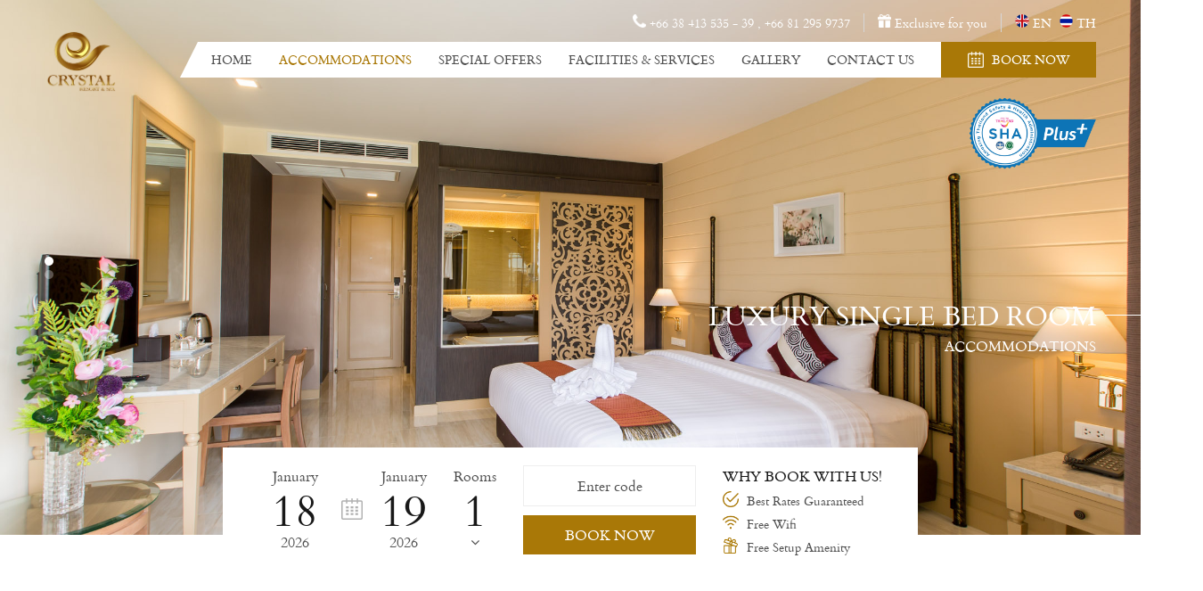

--- FILE ---
content_type: text/html; charset=UTF-8
request_url: http://crystalpalacepattaya.com/accommodations/luxuryroom/
body_size: 5704
content:
<!DOCTYPE html>
<html lang="en">
<head>
    



<meta charset="UTF-8">
<meta name="google-site-verification" content="3hYlvtTJKnitA41TwskTjX2tEqwHbQIHrJIxH_9Iets" />
<meta property="og:title" content="Crystal Palace Hotel Pattaya - SHA Extra Plus">
<meta property="og:description" content="Crystal Palace Hotel Pattaya - SHA Extra Plus, the newly opened luxurious Crystal Palace hotel.">
<meta property="og:image" content="https://www.crystalpalacepattaya.com/assets/images/icon/favicon.png">
<meta property="og:url" content="https://www.crystalpalacepattaya.com/">

<title>Luxury Room | Crystal Palace Hotel Pattaya - SHA EXTRA PLUS, Hotel & Spa | Pattaya City Banglamung, Chon Buri</title>

<!-- Google tag (gtag.js) -->
<script async src="https://www.googletagmanager.com/gtag/js?id=G-45CETXVTW3"></script>
<script>
  window.dataLayer = window.dataLayer || [];
  function gtag(){dataLayer.push(arguments);}
  gtag('js', new Date());

  gtag('config', 'G-45CETXVTW3');
</script>

<!-- Global site tag (gtag.js) - Google Analytics -->
<script async src="https://www.googletagmanager.com/gtag/js?id=UA-204467184-1"></script>
<script>
    window.dataLayer = window.dataLayer || [];
    function gtag(){dataLayer.push(arguments);}
    gtag('js', new Date());

    gtag('config', 'UA-204467184-1');
</script>


<meta name="viewport" content="width=device-width, initial-scale=1">
<meta name="description" content="Crystal Palace Pataya, Resort & Spa, a new modern hotel in Banglamung, Pattaya City, offers spacious contemporary style rooms, close to attractions, entertainment, shopping and only 1 km from the beach">
<meta name="keywords" content="crystal, palace, resort, hotel, spa, modern, accommodation, pattaya, city, banglamung, chonburi, contemporary, rooms, crystal palace pattaya, crystal resort hotel pattaya, crystal palace resort and spa">

<link rel="shortcut icon" href="/assets/images/icon/favicon.png?v=5">

<script type="text/javascript" src="/assets/js/jquery.js?v=5"></script>
<link rel="stylesheet" type="text/css" href="/assets/css/animate.css?v=5">
<link rel="stylesheet" type="text/css" href="/assets/plugins/font_awesome/css/font-awesome.min.css?v=5">

<script type="text/javascript" src="/assets/plugins/loading/js/loading.js?v=5"></script>
<link rel="stylesheet" type="text/css" href="/assets/plugins/loading/css/loading.css?v=5">


<script type="text/javascript" src="/assets/plugins/bootstrap/js/bootstrap.js?v=5"></script>
<link rel="stylesheet" type="text/css" href="/assets/plugins/bootstrap/css/bootstrap.css?v=5">

<script type="text/javascript" src="/assets/plugins/maximage/js/jquery.maximage.min.js?v=5"></script>
<script type="text/javascript" src="/assets/plugins/maximage/js/jquery.cycle.all.min.js?v=5"></script>
<link rel="stylesheet" type="text/css" href="/assets/plugins/maximage/css/jquery.maximage.min.css?v=5">
<!--    <link rel="stylesheet" type="text/css" href="/assets/plugins/maximage/css/jquery.maximage.zoom.css?v=5">-->

<script type="text/javascript" src="/assets/plugins/owl_carousel/js/owl.carousel.min.js?v=5"></script>
<link rel="stylesheet" type="text/css" href="/assets/plugins/owl_carousel/css/owl.theme.default.min.css?v=5">
<link rel="stylesheet" type="text/css" href="/assets/plugins/owl_carousel/css/owl.carousel.min.css?v=5">

<script src="/assets/plugins/video/js/iphone-inline-video.min.js?v=5"></script>
<link href="/assets/plugins/video/css/style_video.css?v=5" rel="stylesheet" type="text/css">

<script type="text/javascript" src="/assets/plugins/gallery_master/js/lightgallery.min.js?v=5"></script>
<script type="text/javascript" src="/assets/plugins/gallery_master/js/lg-thumbnail.min.js?v=5"></script>
<script type="text/javascript" src="/assets/plugins/gallery_master/js/lg-video.min.js?v=5"></script>
<script type="text/javascript" src="/assets/plugins/gallery_master/js/lg-autoplay.min.js?v=5"></script>
<script type="text/javascript" src="/assets/plugins/gallery_master/js/lg-zoom.min.js?v=5"></script>
<script type="text/javascript" src="/assets/plugins/gallery_master/js/lg-hash.min.js?v=5"></script>
<script type="text/javascript" src="/assets/plugins/gallery_master/js/lg-pager.min.js?v=5"></script>
<script type="text/javascript" src="/assets/plugins/gallery_master/js/jquery.mousewheel.min.js?v=5"></script>
<link rel="stylesheet" type="text/css" href="/assets/plugins/gallery_master/css/lightgallery.min.css?v=5">

<script src="/assets/plugins/Filterizr_master/js/jquery.filterizr.min.js?v=5"></script>
<script src="/assets/plugins/Filterizr_master/js/controls.js?v=5"></script>

<!-- <script src="/assets/plugins/weather/js/weather.min.js?v=5"></script> -->
<!-- <link rel="stylesheet" href="/assets/plugins/weather/css/weather-icons.css?v=5"> -->

<script src="/assets/plugins/ibe_2020/js/booking.js?v=5"></script>
<script src="/assets/plugins/ibe_2020/js/t-datepicker.min.js?v=5"></script>
<link rel="stylesheet" type="text/css" href="/assets/plugins/ibe_2020/css/t-datepicker.min.css?v=5">
<link rel="stylesheet" type="text/css" href="/assets/plugins/ibe_2020/css/style.css?v=5">

<link rel="stylesheet" type="text/css" href="/assets/plugins/aos_master/css/aos.css?v=5">

<script type="text/javascript" src="/assets/js/javascript.js?v=5"></script>
<link rel="stylesheet" type="text/css" href="/assets/css/style.css?v=5">
<link rel="stylesheet" type="text/css" href="/assets/css/style_crystalpalacepattaya.css?v=5">
<link rel="stylesheet" type="text/css" href="/assets/css/responsive.css?v=5">

<script type="text/javascript" src="/assets/plugins/contactfotm/js/contactus.js?v=5"></script>
<link rel="stylesheet" type="text/css" href="/assets/plugins/contactfotm/css/style.css?v=5"></head>
<body>
<div class="section_slideshow">
    <div class="section_header">
    <div class="container">
        <div class="top_header">
            <ul>
                <li>
                    <a href="tel:+66 38 413 535"><img src="/assets/images/icon/phone.png"> <span>+66 38 413 535 - 39</span></a> <span>, <a href="tel:+66 81 295 9737">+66 81 295 9737</a></span>
                </li>
                <li>
                    <a href="https://www.crystalpalacepattaya.com/offers"><img
                                src="/assets/images/icon/offers.png">
                        <span>Exclusive for you</span></a>
                </li>
                <li class="box_lang">
                    <a href="?lang=en"><img src="/assets/images/icon/flag/flag-en_US.png">
                        <span>En</span></a>
                    <a href="?lang=th"><img src="/assets/images/icon/flag/flag-th_TH.png">
                        <span>Th</span></a>
                </li>
            </ul>
        </div>
        <div class="brand_logo">
            <a href="/">
                <img src="/assets/images/icon/logo.png">
            </a>
            <img src="/assets/images/icon/sha_plus.png?=v1" class="logo_shapc">
        </div>
        <div class="nav_desktop">
            <ul>
                <li>
                    <a href="/" >
                        Home                    </a>
                </li>
                <li class="dropdown">
                    <a href="/accommodations" class="active">
                        Accommodations                    </a>
                    <ul class="dropdown-menu dropdown_menuaccom">
                        <li>
                            <a href="/accommodations/superiorroom">
                                Superior Room                            </a>
                        </li>
                        <li class="menu_list menu_accommoodation">
                            <a href="/accommodations/deluxeroom">
                                Deluxe Room                            </a>
                            <ul class="menu_drop">
                                <li>
                                    <a href="/accommodations/deluxeroom/deluxeroom_single">
                                        Deluxe Single Bed Room                                    </a>
                                </li>
                                <li>
                                    <a href="/accommodations/deluxeroom/deluxeroom_twin">
                                        Deluxe Twin Bed Room                                    </a>
                                </li>
                            </ul>
                        </li>
                        <li>
                            <a href="/accommodations/deluxeluxuryroom">
                                Deluxe Luxury Room                            </a>
                        </li>

                        <li class="menu_list menu_accommoodation">
                            <a href="/accommodations/luxuryroom">
                                Luxury Room                            </a>
                            <ul class="menu_drop">
                                <li>
                                    <a href="/accommodations/luxuryroom/luxuryroom_single">
                                        Luxury Single Bed Room                                    </a>
                                </li>
                                <li>
                                    <a href="/accommodations/luxuryroom/luxuryroom_twin">
                                        Luxury Twin Bed Room                                    </a>
                                </li>
                            </ul>
                        </li>
                        <li>
                            <a href="/accommodations/suitroom">
                                Suite Room                            </a>
                        </li>
                    </ul>
                </li>
                <li>
                    <a href="/offers" >
                        Special Offers                    </a>
                </li>
                <li class="dropdown">
                    <a href="/facilities" >
                        Facilities & Services                    </a>
                    <ul class="dropdown-menu dropdown_menufacilities">
                        <!--
                        <li class="menu_list menu_facilities">
                            <a href="/facilities/swimmingpool">
                                Swimming Pool                            </a>
                            <ul class="menu_drop">
                                <li>
                                    <a href="/facilities/swimmingpool/crystalswimmingpool">
                                        Crystal Swimming Pool                                    </a>
                                </li>
                                <li>
                                    <a href="/facilities/swimmingpool/rooftopswimmingpool">
                                        Rooftop Swimming Pool                                    </a>
                                </li>
                            </ul>

                        </li>
                        -->
                        <li>
                            <a href="/facilities/swimmingpool/rooftopswimmingpool">
                                Swimming Pool                            </a>
                        </li>

                        <li class="menu_list menu_facilities">
                            <a href="/facilities/dining">
                                Dining & Restaurant                            </a>
                            <ul class="menu_drop">
                                <li>
                                    <a href="/facilities/dining/charmallday">
                                        Charm All Day                                    </a>
                                </li>
                                <li>
                                    <a href="/facilities/dining/crystalrestaurant">
                                        Crystal Restaurant                                    </a>
                                </li>
                                <li>
                                    <a href="/facilities/dining/outhayanpleng">
                                        Outhayan Pleng Restaurant                                    </a>
                                </li>
                            </ul>

                        </li>
                        <li>
                            <a href="/facilities/fitness">
                                Fitness center                            </a>
                        </li>
                        <!--
                        <li class="menu_list menu_facilities">
                            <a href="/facilities/meetingroom">
                                Meeting Room                            </a>
                            <ul class="menu_drop">
                                <li>
                                    <a href="/facilities/meetingroom/crystalhall">
                                        Crystal Hall                                    </a>
                                </li>
                                <li>
                                    <a href="/facilities/meetingroom/kaokarat">
                                        Kao Ka Rat                                    </a>
                                </li>
                            </ul>
                        </li>
                        -->
                    </ul>
                </li>
                <li>
                    <a href="/gallery" >
                        Gallery                    </a>
                </li>
                <li>
                    <a href="/contact" >
                        Contact Us                    </a>
                </li>
                <li>
                    <a href="https://ibe.hoteliers.guru/ibe/en/Crystal-Palace-Hotel-Pattaya---SHA-EXTRA-PLUS-Pattaya-Chonburi-TH">
                        <div class="btn_reservation">
                            <span>
                                    <img src="/assets/images/icon/calendar.png"> Book Now                            </span>
                        </div>
                    </a>
                </li>
            </ul>
        </div>

        <div class="menu_mobile">
            <div class="button_container" id="toggle_menu">
                <span class="top"></span>
                <span class="middle"></span>
                <span class="bottom"></span>
            </div>
        </div>
        <div class="overlay_menu" id="overlay_popup">
            <ul class="navbar_fix">
                <li>
                    <a href="/" >
                        Home                    </a>
                </li>
                <li>
                    <a href="/accommodations" class="active">
                        Accommodations                    </a>
                    <div>
                        <label class="base_plus_icon">
                            <span class="plus_icon"></span>
                        </label>
                        <ul class="info">
                            <li>
                                <a href="/accommodations/superiorroom">
                                    Superior Room                                </a>
                            </li>
                            <li>
                                <a href="/accommodations/deluxeroom">
                                    Deluxe Room                                </a>
                            </li>
                            <li>
                                <a href="/accommodations/deluxeluxuryroom">
                                    Deluxe Luxury Room                                </a>
                            </li>
                            <li>
                                <a href="/accommodations/luxuryroom">
                                    Luxury Room                                </a>
                            </li>
                            <li>
                                <a href="/accommodations/suitroom">
                                    Suite Room                                </a>
                            </li>
                        </ul>
                    </div>
                </li>
                <li>
                    <a href="/offers" >
                        Special Offers                    </a>
                </li>
                <li>
                    <a href="/facilities" >
                        Facilities & Services                    </a>
                    <div>
                        <label class="base_plus_icon">
                            <span class="plus_icon"></span>
                        </label>
                        <ul class="info">
                            <li>
                                <a href="/facilities/swimmingpool/rooftopswimmingpool">
                                    Swimming Pool                                </a>
                            </li>
                            <li>
                                <a href="/facilities/dining">
                                    Dining & Restaurant                                </a>
                            </li>
                            <li>
                                <a href="/facilities/fitness">
                                    Fitness center                                </a>
                            </li>
                            <!--
                            <li>
                                <a href="/facilities/meetingroom">
                                    Meeting Room                                </a>
                            </li>
                            -->
                        </ul>
                    </div>
                </li>
                <li>
                    <a href="/gallery" >
                        Gallery                    </a>
                </li>
                <li>
                    <a href="/contact" >
                        Contact Us                    </a>
                </li>
                <li>
                    <a href="/sitemap" >
                        Site Map                    </a>
                </li>
            </ul>
        </div>
    </div>
</div>    <div id="maximage">
        <div class="mc-image">
            <div class="overlay_slideshow">
                <img src="/assets/images/accommodations/luxuryroom/luxuryroom_single/luxuryroom_single-01.jpg">
            </div>
            <div class="text_slide">
                <ul>
                    <li>
                        <h1>
                            Luxury Single Bed Room                        </h1>
                    </li>
                    <li>
                        <p>
                            Accommodations                        </p>
                    </li>
                </ul>
            </div>
        </div>
        <div class="mc-image">
            <div class="overlay_slideshow">
                <img src="/assets/images/accommodations/luxuryroom/luxuryroom_twin/luxuryroom_twin-01.jpg">
            </div>
            <div class="text_slide">
                <ul>
                    <li>
                        <h1>
                            Luxury Twin Bed Room                        </h1>
                    </li>
                    <li>
                        <p>
                            Accommodations                        </p>
                    </li>
                </ul>
            </div>
        </div>
    </div>
    <div id="cycle-nav">
        <ul></ul>
    </div>
    <div class="box_reservation" data-aos="fade-up" data-aos-duration="1000">
    <form name="form_booking" action="https://ibe.hoteliers.guru/ibe/search-room-rate" method="get">
        <div id="ibe">
            <ul class="reservation t-datepicker">
                <li>
                    <div class="t-check-in">
                        <span class="t-month-check-in"></span>
                        <br>
                        <span class="t-day-check-in"></span>
                        <br>
                        <span class="t-year-check-in"></span>
                    </div>
                    <div class="t-check-out">
                        <span class="t-month-check-out"></span>
                        <br>
                        <span class="t-day-check-out"></span>
                        <br>
                        <span class="t-year-check-out"></span>
                    </div>
                </li>
                <li>
                    <div class="content_ibe">
                        <div class="reservation-check">
                            <span>Rooms</span>
                            <br>
                            <select class="input-room" id="chknoofroom" name="chknoofroom"></select>
                            <br>
                            <i class="fa fa-angle-down" aria-hidden="true"></i>
                        </div>
                        <div id="popup_room_list" class="popup_content"></div>
                    </div>
                </li>
                <li>
                    <div id="promocode"></div>
                    <div class="box_book">
                        <button type="button" id="bookNow" class="btnbook_reser" onclick="checkValueSelectRoom()">
                            <span>Book Now</span>
                        </button>
                    </div>
                </li>
                <li class="whybook">
                    <h3>
                        Why Book With Us!
                    </h3>
                    <p>
                        <img src="/assets/images/icon/checked.png"> Best Rates Guaranteed
                    </p>
                    <p>
                        <img src="/assets/images/icon/wifi.png"> Free Wifi
                    </p>
                    <p>
                        <img src="/assets/images/icon/amenity.png"> Free Setup Amenity
                    </p>
                </li>
            </ul>
        </div>
    </form>
</div>

<div class="secial_logosha">
        <img src="/assets/images/icon/sha_plus.png?=v1">
</div>
</div>

<div class="section_offers" data-aos="fade-up" data-aos-duration="1000">
    <div class="container">
        <div class="owl-carousel owl-theme slide_offers">
            <div class="item">
                <div class="images_offers">
                    <img src="/assets/images/accommodations/superiorroom/new/superiorroom-1.jpg?=v1">
                </div>
                <div class="text_offers">
                    <h3>
                        Superior Room                    </h3>
                    <p>
                        Room size: 32 m²/344 ft²                    </p>
                    <h2>
                        <span>3,500</span> 2,500
                    </h2>
                    <a href="https://ibe.hoteliers.guru/ibe/en/Crystal-Palace-Hotel-Pattaya---SHA-EXTRA-PLUS-Pattaya-Chonburi-TH">
                        <button class="btn_booknow">
                            <span>Book Now</span>
                        </button>
                    </a>
                </div>
            </div>
            <div class="item">
                <div class="images_offers">
                    <img src="/assets/images/accommodations/deluxeroom/deluxeroom_twin/new/deluxeroom_twin-1.jpg?=v1">
                </div>
                <div class="text_offers">
                    <h3>
                        Deluxe Room                    </h3>
                    <p>
                        Room size: 45 m²/484 ft² &nbsp;
                    </p>
                    <h2>
                        <span>3,800</span> 3,500
                    </h2>

                    <a href="https://ibe.hoteliers.guru/ibe/en/Crystal-Palace-Hotel-Pattaya---SHA-EXTRA-PLUS-Pattaya-Chonburi-TH">
                        <button class="btn_booknow">
                            <span>Book Now</span>
                        </button>
                    </a>
                </div>
            </div>
            <div class="item">
                <div class="images_offers">
                    <img src="/assets/images/offers/offers-03.jpg">
                </div>
                <div class="text_offers">
                    <h3>
                        Deluxe Luxury Room                    </h3>
                    <p>
                        Room size: 45 m²/484 ft² &nbsp;
                    </p>
                    <h2>
                        <span>4,800</span> 3,800
                    </h2>

                    <a href="https://ibe.hoteliers.guru/ibe/en/Crystal-Palace-Hotel-Pattaya---SHA-EXTRA-PLUS-Pattaya-Chonburi-TH">
                        <button class="btn_booknow">
                            <span>Book Now</span>
                        </button>
                    </a>
                </div>
            </div>
            <div class="item">
                <div class="images_offers">
                    <img src="/assets/images/offers/offers-04.jpg">
                </div>
                <div class="text_offers">
                    <h3>
                        Luxury Room                    </h3>
                    <p>
                        Room size: 35 m²/377 ft²                    </p>
                    <h2>
                        <span>5,500</span> 4,200
                    </h2>

                    <a href="https://ibe.hoteliers.guru/ibe/en/Crystal-Palace-Hotel-Pattaya---SHA-EXTRA-PLUS-Pattaya-Chonburi-TH">
                        <button class="btn_booknow">
                            <span>Book Now</span>
                        </button>
                    </a>
                </div>
            </div>
            <div class="item">
                <div class="images_offers">
                    <img src="/assets/images/accommodations/suitroom/new/suitroom-2.jpg">
                </div>
                <div class="text_offers">
                    <h3>
                        Suite Room                    </h3>
                    <p>
                        Room size: 45 m²/484 ft²                    </p>
                    <h2>
                        <span>7,400</span> 5,500
                    </h2>

                    <a href="https://ibe.hoteliers.guru/ibe/en/Crystal-Palace-Hotel-Pattaya---SHA-EXTRA-PLUS-Pattaya-Chonburi-TH">
                        <button class="btn_booknow">
                            <span>Book Now</span>
                        </button>
                    </a>
                </div>
            </div>
        </div>
    </div>
</div>
<div class="section_description" data-aos="fade-up" data-aos-duration="1000">
    <div class="container">
        <h1>
            Luxury Room        </h1>
        <h4>
            Room size: 35 m²/377 ft²        </h4>
        <p>
            1 single beds        </p>
    </div>
</div>

<div class="section_accommodations section_contentchild section_contentchildsub" data-aos="fade-up" data-aos-duration="1000">
    <div class="box_accommodation" data-aos="fade-up" data-aos-duration="1000">
        <div class="col-xs-6">
            <div class="images_accommodations">
                <img src="/assets/images/accommodations/luxuryroom/luxuryroom_single/luxuryroom_single-01.jpg">
            </div>
        </div>
        <div class="col-xs-6">
            <div class="images_accommodations details_accommodations">
                <h2>
                    Luxury Single Bed Room                </h2>
                <h4>
                    Room size: 35 m²/377 ft²                </h4>
                <p>
                    1 Single Bed                </p>
                <a href="/accommodations/luxuryroom/luxuryroom_single">
                    <button class="btn_readmore">
                        Read More <img src="/assets/images/icon/next.png">
                    </button>
                </a>
            </div>
        </div>
    </div>
    <div class="box_accommodation" data-aos="fade-up" data-aos-duration="1000">
        <div class="col-xs-6">
            <div class="images_accommodations">
                <img src="/assets/images/accommodations/luxuryroom/luxuryroom_twin/luxuryroom_twin-01.jpg">
            </div>
        </div>
        <div class="col-xs-6">
            <div class="images_accommodations details_accommodations">
                <h2>
                    Luxury Twin Bed Room                </h2>
                <h4>
                    Room size: 35 m²/377 ft²                </h4>
                <p>
                    2 Twin Beds                </p>

                <a href="/accommodations/luxuryroom/luxuryroom_twin">
                    <button class="btn_readmore">
                        Read More <img src="/assets/images/icon/next.png">
                    </button>
                </a>
            </div>
        </div>
    </div>
</div>

<div class="section_facilities" data-aos="fade-up" data-aos-duration="1000">
    <div class="container">

        <div class="title_other">
            <h1>
                Other Accommodations            </h1>
            <h4>
                Crystal Palace Hotel Pattaya - SHA EXTRA PLUS            </h4>
        </div>
        <div class="owl-carousel owl-theme slide_facilities">
            <div class="item">
                <div class="col-xs-6">
                    <div class="row_imagesfacilities">
                        <div class="col-xs-6">
                            <div class="images_facilities">
                                <img src="/assets/images/accommodations/superiorroom/new/superiorroom-1.jpg">
                            </div>
                        </div>
                        <div class="col-xs-6">
                            <div class="images_facilities">
                                <img src="/assets/images/accommodations/superiorroom/new/superiorroom-2.jpg">
                            </div>
                        </div>
                    </div>
                </div>
                <div class="col-xs-6">
                    <div class="images_facilities details_facilities">
                        <h3>
                            Superior Room                        </h3>
                        <h4>
                            Room size: 32 m²/344 ft²                        </h4>
                        <p>
                            2 single beds and 1 double bed                        </p>
                        <a href="/accommodations/superiorroom">
                            <button class="btn_readmore">
                                Read More <img src="/assets/images/icon/next.png">
                            </button>
                        </a>
                    </div>
                </div>
            </div>
            <div class="item">
                <div class="col-xs-6">
                    <div class="row_imagesfacilities">
                        <div class="col-xs-6">
                            <div class="images_facilities">
                                <img src="/assets/images/accommodations/deluxeroom/deluxeroom_twin/new/deluxeroom_twin-1.jpg">
                            </div>
                        </div>
                        <div class="col-xs-6">
                            <div class="images_facilities">
                                <img src="/assets/images/accommodations/deluxeroom/deluxeroom_twin/new/deluxeroom_twin-2.jpg">
                            </div>
                        </div>
                    </div>
                </div>
                <div class="col-xs-6">
                    <div class="images_facilities details_facilities">
                        <h3>
                            Deluxe Room                        </h3>
                        <h4>
                            Room size: 45 m²/484 ft²                        </h4>
                        <ul>
                            <li>
                                <a href="/accommodations/deluxeroom/deluxeroom_single">
                                    Deluxe Single Bed Room                                </a>
                            </li>
                            <li>
                                <a href="/accommodations/deluxeroom/deluxeroom_twin">
                                    Deluxe Twin Bed Room                                </a>
                            </li>
                        </ul>

                        <a href="/accommodations/deluxeroom">
                            <button class="btn_readmore">
                                Read More <img src="/assets/images/icon/next.png">
                            </button>
                        </a>
                    </div>
                </div>
            </div>
            <div class="item">
                <div class="col-xs-6">
                    <div class="row_imagesfacilities">
                        <div class="col-xs-6">
                            <div class="images_facilities">
                                <img src="/assets/images/accommodations/deluxeluxuryroom/deluxeluxuryroom-01.jpg">
                            </div>
                        </div>
                        <div class="col-xs-6">
                            <div class="images_facilities">
                                <img src="/assets/images/accommodations/deluxeluxuryroom/deluxeluxuryroom-02.jpg">
                            </div>
                        </div>
                    </div>
                </div>
                <div class="col-xs-6">
                    <div class="images_facilities details_facilities">
                        <h3>
                            Deluxe Luxury Room                        </h3>
                        <h4>
                            Room size: 45 m²/484 ft²                        </h4>
                        <p>
                            1 single beds and Family Room                        </p>
                        <a href="/accommodations/deluxeluxuryroom">
                            <button class="btn_readmore">
                                Read More <img src="/assets/images/icon/next.png">
                            </button>
                        </a>
                    </div>
                </div>
            </div>
            <div class="item">
                <div class="col-xs-6">
                    <div class="row_imagesfacilities">
                        <div class="col-xs-6">
                            <div class="images_facilities">
                                <img src="/assets/images/accommodations/luxuryroom/luxuryroom_single/luxuryroom_single-04.jpg">
                            </div>
                        </div>
                        <div class="col-xs-6">
                            <div class="images_facilities">
                                <img src="/assets/images/accommodations/luxuryroom/luxuryroom_twin/luxuryroom_twin-01.jpg">
                            </div>
                        </div>
                    </div>
                </div>
                <div class="col-xs-6">
                    <div class="images_facilities details_facilities">
                        <h3>
                            Luxury Room                        </h3>
                        <h4>
                            Room size: 35 m²/377 ft²                        </h4>
                        <ul>
                            <li>
                                <a href="/accommodations/luxuryroom/luxuryroom_single">
                                    Luxury Single Bed Room                                </a>
                            </li>
                            <li>
                                <a href="/accommodations/luxuryroom/luxuryroom_twin">
                                    Luxury Twin Bed Room                                </a>
                            </li>
                        </ul>
                        <a href="/accommodations/luxuryroom">
                            <button class="btn_readmore">
                                Read More <img src="/assets/images/icon/next.png">
                            </button>
                        </a>
                    </div>
                </div>
            </div>
            <div class="item">
                <div class="col-xs-6">
                    <div class="row_imagesfacilities">
                        <div class="col-xs-6">
                            <div class="images_facilities">
                                <img src="/assets/images/accommodations/suitroom/new/suitroom-1.jpg">
                            </div>
                        </div>
                        <div class="col-xs-6">
                            <div class="images_facilities">
                                <img src="/assets/images/accommodations/suitroom/new/suitroom-2.jpg">
                            </div>
                        </div>
                    </div>
                </div>
                <div class="col-xs-6">
                    <div class="images_facilities details_facilities">
                        <h3>
                            Suite Room                        </h3>
                        <h4>
                            Room size: 45 m²/484 ft²                        </h4>
                        <p>
                            1 single beds and Family Room                        </p>
                        <a href="/accommodations/suitroom">
                            <button class="btn_readmore">
                                Read More <img src="/assets/images/icon/next.png">
                            </button>
                        </a>
                    </div>
                </div>
            </div>
        </div>
    </div>
</div>

<div class="section_iconfacilities" data-aos="fade-up" data-aos-duration="1000">
    <div class="container">
        <div class="box_iconfacilities">
            <div class="col-xs-5">
                <h2>
                    Facilities & Services                </h2>
                <p>
                    Experience the tranquil ambience.                </p>
            </div>

            <div class="col-xs-7">
                <div class="owl-carousel owl-theme slide_iconfacilities">
                    <div class="item">
                        <img src="/assets/images/icon/facilities/swimming.png">
                        <p>
                            Swimming Pool                        </p>
                    </div>
                    <div class="item">
                        <img src="/assets/images/icon/facilities/restaurant.png">
                        <p>
                            Restaurant                        </p>
                    </div>
                    <div class="item">
                        <img src="/assets/images/icon/facilities/fitness.png">
                        <p>
                            Fitness                        </p>
                    </div>
                    <div class="item">
                        <img src="/assets/images/icon/facilities/reception.png">
                        <p>
                            Lobby Reception                        </p>
                    </div>
                </div>
            </div>
        </div>
    </div>
</div>

<div class="section_footer" data-aos="fade-up" data-aos-duration="1000">
    <div class="container">
        <div class="row_footer">
            <div class="col-xs-6">
                <h2>
                    Crystal Palace Hotel Pattaya - SHA EXTRA PLUS                </h2>
                <p>
                    284/68 M.5 Pattaya-Naklua Rd., Banglamung , Chonburi 20150                </p>

                <div class="contact_footer">
                    <p>
                        Reservation: <a href="tel:+66 81 295 9737">+66 81 295 9737</a>
                        <br>
                        Tel: <a href="tel:+66 38 413 535">+66 38 413 535 - 39</a>
                        <br>
                        Fax: <a href="tel:+66 38 420 315">+66 38 420 315</a>
                        <br>
                        Email: <a href="/cdn-cgi/l/email-protection#5a33343c351a392823292e3b362a3b363b393f2a3b2e2e3b233b74393537"><span class="__cf_email__" data-cfemail="e58c8b838aa586979c9691848995848984868095849191849c84cb868a88">[email&#160;protected]</span></a>
                    </p>
                </div>
                <div class="secial_media">
                    <a href="https://www.facebook.com/crystalpalacepattaya/" target="_blank">
                        <i class="fa fa-facebook" aria-hidden="true"></i>
                    </a>
<!--                    <a href="https://www.instagram.com/" target="_blank">-->
<!--                        <i class="fa fa-instagram" aria-hidden="true"></i>-->
<!--                    </a>-->
<!--                    <a href="https://twitter.com/banyansamui" target="_blank">-->
<!--                        <i class="fa fa-twitter" aria-hidden="true"></i>-->
<!--                    </a>-->
                    <a href="https://www.tripadvisor.com/Hotel_Review-g1226133-d1794417-Reviews-Crystal_Palace_Hotel-Bang_Lamung_Chonburi_Province.html" target="_blank">
                        <i class="fa fa-tripadvisor" aria-hidden="true"></i>
                    </a>
                </div>
            </div>
            <div class="col-xs-6">
                <div class="sitemap_left">
                    <ul>
                        <li>
                            <a href="/">
                                Home                            </a>
                        </li>
                        <li>
                            <a href="/accommodations">
                                Accommodations                            </a>
                        </li>
                        <li>
                            <a href="/offers">
                                Special Offers                            </a>
                        </li>
                        <li>
                            <a href="/facilities">
                                Facilities & Services                            </a>
                        </li>
                        <li>
                            <a href="/gallery">
                                Gallery                            </a>
                        </li>
                        <li>
                            <a href="/contact">
                                Contact Us                            </a>
                        </li>
                    </ul>
                </div>
                <div class="sitemap_right">
                    <ul>
                        <li>
                            <a href="/sitemap">
                            Site Map                            </a>
                        </li>
                        <li>
                            <a href="#">
                            Terms and Conditions                            </a>
                        </li>
                        <li>
                            <a href="#">
                                Privacy Policies                            </a>
                        </li>

                    </ul>
                </div>
                <div class="clearfix"></div>
                <hr>
                <div class="copyright">
                    <p>
                        <i class="fa fa-copyright" aria-hidden="true"></i> 2021 Crystal Palace Hotel Pattaya - SHA EXTRA PLUS All rights
                        reserved. Hotel website design | Hotel booking engine by <a href="https://www.hoteliers.guru/">Hoteliers.Guru</a>
                    </p>
                </div>
            </div>
        </div>
    </div>
</div>

<script data-cfasync="false" src="/cdn-cgi/scripts/5c5dd728/cloudflare-static/email-decode.min.js"></script><script type="text/javascript" src="/assets/plugins/aos_master/js/aos.js?=v2"></script>
<script>
    AOS.init({
        easing: 'ease-in-out-sine'
    });
</script>
<script defer src="https://static.cloudflareinsights.com/beacon.min.js/vcd15cbe7772f49c399c6a5babf22c1241717689176015" integrity="sha512-ZpsOmlRQV6y907TI0dKBHq9Md29nnaEIPlkf84rnaERnq6zvWvPUqr2ft8M1aS28oN72PdrCzSjY4U6VaAw1EQ==" data-cf-beacon='{"version":"2024.11.0","token":"d3f44c87cbb24f6aa4a6133e7d987213","r":1,"server_timing":{"name":{"cfCacheStatus":true,"cfEdge":true,"cfExtPri":true,"cfL4":true,"cfOrigin":true,"cfSpeedBrain":true},"location_startswith":null}}' crossorigin="anonymous"></script>
</body>
</html>

--- FILE ---
content_type: text/css
request_url: http://crystalpalacepattaya.com/assets/plugins/loading/css/loading.css?v=5
body_size: 2471
content:
.loading, .animsition-overlay {
    position: relative;
    opacity: 0;
    -webkit-animation-fill-mode: both;
    animation-fill-mode: both;
    height: 100vh;
}

.animsition-overlay-slide {
    position: fixed;
    z-index: 1;
    width: 100%;
    height: 100%;
    background-color: #f8f5f0;
}

.animsition-loading {
    width: 100%;
    height: 100%;
    position: fixed;
    left: 0;
    right: 0;
    bottom: 0;
    margin: auto;
    z-index: 99999;
    background: #f8f5f0;
    background-size:100%;
}


.animsition-loading::after {
    content: "";
    display: block;
    background: url("../../../../assets/images/icon/logo.png") center center no-repeat;
    /*filter: brightness(0) invert(1);*/
    background-size: 100%;
    width: 100px;
    height: auto;
    position: fixed;
    left: 0;
    top: 0;
    right: 0;
    bottom: 0;
    margin: auto;
    z-index: 9990;
    /*-webkit-animation-iteration-count:infinite;*/
    /*animation-iteration-count:infinite;*/
    /*-webkit-animation-timing-function: linear;*/
    /*animation-timing-function: linear;*/
    /*-webkit-animation-duration: 1s;*/
    /*animation-duration: 1s;*/
    /*-webkit-animation-name:  flip;*/
    /*animation-name:  flip;*/
}

@-webkit-keyframes flip {
    from {
        -webkit-transform: rotate3d(0, 1, 0, -360deg);
        transform: rotate3d(0, 1, 0, -360deg);
    }
    40% {
        -webkit-transform: translate3d(0, 0, 150px) rotate3d(0, 1, 0, -190deg);
        transform: translate3d(0, 0, 150px) rotate3d(0, 1, 0, -190deg);
    }
    50% {
        -webkit-transform: translate3d(0, 0, 150px) rotate3d(0, 1, 0, -170deg);
        transform: translate3d(0, 0, 150px) rotate3d(0, 1, 0, -170deg);
    }
    to {
    }
}

@keyframes flip {
    from {
        -webkit-transform: rotate3d(0, 1, 0, -360deg);
        transform: rotate3d(0, 1, 0, -360deg);
    }
    40% {
        -webkit-transform: translate3d(0, 0, 150px) rotate3d(0, 1, 0, -190deg);
        transform: translate3d(0, 0, 150px) rotate3d(0, 1, 0, -190deg);
    }
    50% {
        -webkit-transform: translate3d(0, 0, 150px) rotate3d(0, 1, 0, -170deg);
        transform: translate3d(0, 0, 150px) rotate3d(0, 1, 0, -170deg);
    }
    to {
    }
}

.flip {
    -webkit-animation-name: flip;
    animation-name: flip;
    -webkit-backface-visibility: visible !important;
    backface-visibility: visible !important;
}

@-webkit-keyframes animsition-loading {
    0% {
        -webkit-transform: rotate(0deg);
        transform: rotate(0deg);
    }
    100% {
        -webkit-transform: rotate(360deg);
        transform: rotate(360deg);
    }
}

@keyframes animsition-loading {
    0% {
        -webkit-transform: rotate(0deg);
        transform: rotate(0deg);
    }
    100% {
        -webkit-transform: rotate(360deg);
        transform: rotate(360deg);
    }
}

@-webkit-keyframes fade-in {
    0% {
        opacity: 0;
    }
    100% {
        opacity: 1;
    }
}

@keyframes fade-in {
    0% {
        opacity: 0;
    }
    100% {
        opacity: 1;
    }
}

.fade-in {
    -webkit-animation-name: fade-in;
    animation-name: fade-in;
}

@-webkit-keyframes fade-out {
    0% {
        opacity: 1;
    }
    100% {
        opacity: 0;
    }
}

@keyframes fade-out {
    0% {
        opacity: 1;
    }
    100% {
        opacity: 0;
    }
}

.fade-out {
    -webkit-animation-name: fade-out;
    animation-name: fade-out;
}

@-webkit-keyframes fade-in-up {
    0% {
        -webkit-transform: translateY(500px);
        transform: translateY(500px);
        opacity: 0;
    }
    100% {
        -webkit-transform: translateY(0);
        transform: translateY(0);
        opacity: 1;
    }
}

@keyframes fade-in-up {
    0% {
        -webkit-transform: translateY(500px);
        transform: translateY(500px);
        opacity: 0;
    }
    100% {
        -webkit-transform: translateY(0);
        transform: translateY(0);
        opacity: 1;
    }
}

.fade-in-up {
    -webkit-animation-name: fade-in-up;
    animation-name: fade-in-up;
}

@-webkit-keyframes fade-out-up {
    0% {
        -webkit-transform: translateY(0);
        transform: translateY(0);
        opacity: 1;
    }
    100% {
        -webkit-transform: translateY(-500px);
        transform: translateY(-500px);
        opacity: 0;
    }
}

@keyframes fade-out-up {
    0% {
        -webkit-transform: translateY(0);
        transform: translateY(0);
        opacity: 1;
    }
    100% {
        -webkit-transform: translateY(-500px);
        transform: translateY(-500px);
        opacity: 0;
    }
}

.fade-out-up {
    -webkit-animation-name: fade-out-up;
    animation-name: fade-out-up;
}

@-webkit-keyframes fade-in-up-sm {
    0% {
        -webkit-transform: translateY(100px);
        transform: translateY(100px);
        opacity: 0;
    }
    100% {
        -webkit-transform: translateY(0);
        transform: translateY(0);
        opacity: 1;
    }
}

@keyframes fade-in-up-sm {
    0% {
        -webkit-transform: translateY(100px);
        transform: translateY(100px);
        opacity: 0;
    }
    100% {
        -webkit-transform: translateY(0);
        transform: translateY(0);
        opacity: 1;
    }
}

.fade-in-up-sm {
    -webkit-animation-name: fade-in-up-sm;
    animation-name: fade-in-up-sm;
}

@-webkit-keyframes fade-out-up-sm {
    0% {
        -webkit-transform: translateY(0);
        transform: translateY(0);
        opacity: 1;
    }
    100% {
        -webkit-transform: translateY(-100px);
        transform: translateY(-100px);
        opacity: 0;
    }
}

@keyframes fade-out-up-sm {
    0% {
        -webkit-transform: translateY(0);
        transform: translateY(0);
        opacity: 1;
    }
    100% {
        -webkit-transform: translateY(-100px);
        transform: translateY(-100px);
        opacity: 0;
    }
}

.fade-out-up-sm {
    -webkit-animation-name: fade-out-up-sm;
    animation-name: fade-out-up-sm;
}

@-webkit-keyframes fade-in-up-lg {
    0% {
        -webkit-transform: translateY(1000px);
        transform: translateY(1000px);
        opacity: 0;
    }
    100% {
        -webkit-transform: translateY(0);
        transform: translateY(0);
        opacity: 1;
    }
}

@keyframes fade-in-up-lg {
    0% {
        -webkit-transform: translateY(1000px);
        transform: translateY(1000px);
        opacity: 0;
    }
    100% {
        -webkit-transform: translateY(0);
        transform: translateY(0);
        opacity: 1;
    }
}

.fade-in-up-lg {
    -webkit-animation-name: fade-in-up-lg;
    animation-name: fade-in-up-lg;
}

@-webkit-keyframes fade-out-up-lg {
    0% {
        -webkit-transform: translateY(0);
        transform: translateY(0);
        opacity: 1;
    }
    100% {
        -webkit-transform: translateY(-1000px);
        transform: translateY(-1000px);
        opacity: 0;
    }
}

@keyframes fade-out-up-lg {
    0% {
        -webkit-transform: translateY(0);
        transform: translateY(0);
        opacity: 1;
    }
    100% {
        -webkit-transform: translateY(-1000px);
        transform: translateY(-1000px);
        opacity: 0;
    }
}

.fade-out-up-lg {
    -webkit-animation-name: fade-out-up-lg;
    animation-name: fade-out-up-lg;
}

@-webkit-keyframes fade-in-down {
    0% {
        -webkit-transform: translateY(-500px);
        transform: translateY(-500px);
        opacity: 0;
    }
    100% {
        -webkit-transform: translateY(0);
        transform: translateY(0);
        opacity: 1;
    }
}

@keyframes fade-in-down {
    0% {
        -webkit-transform: translateY(-500px);
        transform: translateY(-500px);
        opacity: 0;
    }
    100% {
        -webkit-transform: translateY(0);
        transform: translateY(0);
        opacity: 1;
    }
}

.fade-in-down {
    -webkit-animation-name: fade-in-down;
    animation-name: fade-in-down;
}

@-webkit-keyframes fade-out-down {
    0% {
        -webkit-transform: translateY(0);
        transform: translateY(0);
        opacity: 1;
    }
    100% {
        -webkit-transform: translateY(500px);
        transform: translateY(500px);
        opacity: 0;
    }
}

@keyframes fade-out-down {
    0% {
        -webkit-transform: translateY(0);
        transform: translateY(0);
        opacity: 1;
    }
    100% {
        -webkit-transform: translateY(500px);
        transform: translateY(500px);
        opacity: 0;
    }
}

.fade-out-down {
    -webkit-animation-name: fade-out-down;
    animation-name: fade-out-down;
}

@-webkit-keyframes fade-in-down-sm {
    0% {
        -webkit-transform: translateY(-100px);
        transform: translateY(-100px);
        opacity: 0;
    }
    100% {
        -webkit-transform: translateY(0);
        transform: translateY(0);
        opacity: 1;
    }
}

@keyframes fade-in-down-sm {
    0% {
        -webkit-transform: translateY(-100px);
        transform: translateY(-100px);
        opacity: 0;
    }
    100% {
        -webkit-transform: translateY(0);
        transform: translateY(0);
        opacity: 1;
    }
}

.fade-in-down-sm {
    -webkit-animation-name: fade-in-down-sm;
    animation-name: fade-in-down-sm;
}

@-webkit-keyframes fade-out-down-sm {
    0% {
        -webkit-transform: translateY(0);
        transform: translateY(0);
        opacity: 1;
    }
    100% {
        -webkit-transform: translateY(100px);
        transform: translateY(100px);
        opacity: 0;
    }
}

@keyframes fade-out-down-sm {
    0% {
        -webkit-transform: translateY(0);
        transform: translateY(0);
        opacity: 1;
    }
    100% {
        -webkit-transform: translateY(100px);
        transform: translateY(100px);
        opacity: 0;
    }
}

.fade-out-down-sm {
    -webkit-animation-name: fade-out-down-sm;
    animation-name: fade-out-down-sm;
}

@-webkit-keyframes fade-in-down-lg {
    0% {
        -webkit-transform: translateY(-1000px);
        transform: translateY(-1000px);
        opacity: 0;
    }
    100% {
        -webkit-transform: translateY(0);
        transform: translateY(0);
        opacity: 1;
    }
}

@keyframes fade-in-down-lg {
    0% {
        -webkit-transform: translateY(-1000px);
        transform: translateY(-1000px);
        opacity: 0;
    }
    100% {
        -webkit-transform: translateY(0);
        transform: translateY(0);
        opacity: 1;
    }
}

.fade-in-down-lg {
    -webkit-animation-name: fade-in-down;
    animation-name: fade-in-down;
}

@-webkit-keyframes fade-out-down-lg {
    0% {
        -webkit-transform: translateY(0);
        transform: translateY(0);
        opacity: 1;
    }
    100% {
        -webkit-transform: translateY(1000px);
        transform: translateY(1000px);
        opacity: 0;
    }
}

@keyframes fade-out-down-lg {
    0% {
        -webkit-transform: translateY(0);
        transform: translateY(0);
        opacity: 1;
    }
    100% {
        -webkit-transform: translateY(1000px);
        transform: translateY(1000px);
        opacity: 0;
    }
}

.fade-out-down-lg {
    -webkit-animation-name: fade-out-down-lg;
    animation-name: fade-out-down-lg;
}

@-webkit-keyframes fade-in-left {
    0% {
        -webkit-transform: translateX(-500px);
        transform: translateX(-500px);
        opacity: 0;
    }
    100% {
        -webkit-transform: translateX(0);
        transform: translateX(0);
        opacity: 1;
    }
}

@keyframes fade-in-left {
    0% {
        -webkit-transform: translateX(-500px);
        transform: translateX(-500px);
        opacity: 0;
    }
    100% {
        -webkit-transform: translateX(0);
        transform: translateX(0);
        opacity: 1;
    }
}

.fade-in-left {
    -webkit-animation-name: fade-in-left;
    animation-name: fade-in-left;
}

@-webkit-keyframes fade-out-left {
    0% {
        -webkit-transform: translateX(0);
        transform: translateX(0);
        opacity: 1;
    }
    100% {
        -webkit-transform: translateX(-500px);
        transform: translateX(-500px);
        opacity: 0;
    }
}

@keyframes fade-out-left {
    0% {
        -webkit-transform: translateX(0);
        transform: translateX(0);
        opacity: 1;
    }
    100% {
        -webkit-transform: translateX(-500px);
        transform: translateX(-500px);
        opacity: 0;
    }
}

.fade-out-left {
    -webkit-animation-name: fade-out-left;
    animation-name: fade-out-left;
}

@-webkit-keyframes fade-in-left-sm {
    0% {
        -webkit-transform: translateX(-100px);
        transform: translateX(-100px);
        opacity: 0;
    }
    100% {
        -webkit-transform: translateX(0);
        transform: translateX(0);
        opacity: 1;
    }
}

@keyframes fade-in-left-sm {
    0% {
        -webkit-transform: translateX(-100px);
        transform: translateX(-100px);
        opacity: 0;
    }
    100% {
        -webkit-transform: translateX(0);
        transform: translateX(0);
        opacity: 1;
    }
}

.fade-in-left-sm {
    -webkit-animation-name: fade-in-left-sm;
    animation-name: fade-in-left-sm;
}

@-webkit-keyframes fade-out-left-sm {
    0% {
        -webkit-transform: translateX(0);
        transform: translateX(0);
        opacity: 1;
    }
    100% {
        -webkit-transform: translateX(-100px);
        transform: translateX(-100px);
        opacity: 0;
    }
}

@keyframes fade-out-left-sm {
    0% {
        -webkit-transform: translateX(0);
        transform: translateX(0);
        opacity: 1;
    }
    100% {
        -webkit-transform: translateX(-100px);
        transform: translateX(-100px);
        opacity: 0;
    }
}

.fade-out-left-sm {
    -webkit-animation-name: fade-out-left-sm;
    animation-name: fade-out-left-sm;
}

@-webkit-keyframes fade-in-left-lg {
    0% {
        -webkit-transform: translateX(-1500px);
        transform: translateX(-1500px);
        opacity: 0;
    }
    100% {
        -webkit-transform: translateX(0);
        transform: translateX(0);
        opacity: 1;
    }
}

@keyframes fade-in-left-lg {
    0% {
        -webkit-transform: translateX(-1500px);
        transform: translateX(-1500px);
        opacity: 0;
    }
    100% {
        -webkit-transform: translateX(0);
        transform: translateX(0);
        opacity: 1;
    }
}

.fade-in-left-lg {
    -webkit-animation-name: fade-in-left-lg;
    animation-name: fade-in-left-lg;
}

@-webkit-keyframes fade-out-left-lg {
    0% {
        -webkit-transform: translateX(0);
        transform: translateX(0);
        opacity: 1;
    }
    100% {
        -webkit-transform: translateX(-1500px);
        transform: translateX(-1500px);
        opacity: 0;
    }
}

@keyframes fade-out-left-lg {
    0% {
        -webkit-transform: translateX(0);
        transform: translateX(0);
        opacity: 1;
    }
    100% {
        -webkit-transform: translateX(-1500px);
        transform: translateX(-1500px);
        opacity: 0;
    }
}

.fade-out-left-lg {
    -webkit-animation-name: fade-out-left-lg;
    animation-name: fade-out-left-lg;
}

@-webkit-keyframes fade-in-right {
    0% {
        -webkit-transform: translateX(500px);
        transform: translateX(500px);
        opacity: 0;
    }
    100% {
        -webkit-transform: translateX(0);
        transform: translateX(0);
        opacity: 1;
    }
}

@keyframes fade-in-right {
    0% {
        -webkit-transform: translateX(500px);
        transform: translateX(500px);
        opacity: 0;
    }
    100% {
        -webkit-transform: translateX(0);
        transform: translateX(0);
        opacity: 1;
    }
}

.fade-in-right {
    -webkit-animation-name: fade-in-right;
    animation-name: fade-in-right;
}

@-webkit-keyframes fade-out-right {
    0% {
        -webkit-transform: translateX(0);
        transform: translateX(0);
        opacity: 1;
    }
    100% {
        -webkit-transform: translateX(500px);
        transform: translateX(500px);
        opacity: 0;
    }
}

@keyframes fade-out-right {
    0% {
        -webkit-transform: translateX(0);
        transform: translateX(0);
        opacity: 1;
    }
    100% {
        -webkit-transform: translateX(500px);
        transform: translateX(500px);
        opacity: 0;
    }
}

.fade-out-right {
    -webkit-animation-name: fade-out-right;
    animation-name: fade-out-right;
}

@-webkit-keyframes fade-in-right-sm {
    0% {
        -webkit-transform: translateX(100px);
        transform: translateX(100px);
        opacity: 0;
    }
    100% {
        -webkit-transform: translateX(0);
        transform: translateX(0);
        opacity: 1;
    }
}

@keyframes fade-in-right-sm {
    0% {
        -webkit-transform: translateX(100px);
        transform: translateX(100px);
        opacity: 0;
    }
    100% {
        -webkit-transform: translateX(0);
        transform: translateX(0);
        opacity: 1;
    }
}

.fade-in-right-sm {
    -webkit-animation-name: fade-in-right-sm;
    animation-name: fade-in-right-sm;
}

@-webkit-keyframes fade-out-right-sm {
    0% {
        -webkit-transform: translateX(0);
        transform: translateX(0);
        opacity: 1;
    }
    100% {
        -webkit-transform: translateX(100px);
        transform: translateX(100px);
        opacity: 0;
    }
}

@keyframes fade-out-right-sm {
    0% {
        -webkit-transform: translateX(0);
        transform: translateX(0);
        opacity: 1;
    }
    100% {
        -webkit-transform: translateX(100px);
        transform: translateX(100px);
        opacity: 0;
    }
}

.fade-out-right-sm {
    -webkit-animation-name: fade-out-right-sm;
    animation-name: fade-out-right-sm;
}

@-webkit-keyframes fade-in-right-lg {
    0% {
        -webkit-transform: translateX(1500px);
        transform: translateX(1500px);
        opacity: 0;
    }
    100% {
        -webkit-transform: translateX(0);
        transform: translateX(0);
        opacity: 1;
    }
}

@keyframes fade-in-right-lg {
    0% {
        -webkit-transform: translateX(1500px);
        transform: translateX(1500px);
        opacity: 0;
    }
    100% {
        -webkit-transform: translateX(0);
        transform: translateX(0);
        opacity: 1;
    }
}

.fade-in-right-lg {
    -webkit-animation-name: fade-in-right-lg;
    animation-name: fade-in-right-lg;
}

@-webkit-keyframes fade-out-right-lg {
    0% {
        -webkit-transform: translateX(0);
        transform: translateX(0);
        opacity: 1;
    }
    100% {
        -webkit-transform: translateX(1500px);
        transform: translateX(1500px);
        opacity: 0;
    }
}

@keyframes fade-out-right-lg {
    0% {
        -webkit-transform: translateX(0);
        transform: translateX(0);
        opacity: 1;
    }
    100% {
        -webkit-transform: translateX(1500px);
        transform: translateX(1500px);
        opacity: 0;
    }
}

.fade-out-right-lg {
    -webkit-animation-name: fade-out-right-lg;
    animation-name: fade-out-right-lg;
}

@-webkit-keyframes rotate-in {
    0% {
        -webkit-transform: rotate(-90deg);
        transform: rotate(-90deg);
        -webkit-transform-origin: center center;
        transform-origin: center center;
        opacity: 0;
    }
    100% {
        -webkit-transform: rotate(0);
        transform: rotate(0);
        -webkit-transform-origin: center center;
        transform-origin: center center;
        opacity: 1;
    }
}

@keyframes rotate-in {
    0% {
        -webkit-transform: rotate(-90deg);
        transform: rotate(-90deg);
        -webkit-transform-origin: center center;
        transform-origin: center center;
        opacity: 0;
    }
    100% {
        -webkit-transform: rotate(0);
        transform: rotate(0);
        -webkit-transform-origin: center center;
        transform-origin: center center;
        opacity: 1;
    }
}

.rotate-in {
    -webkit-animation-name: rotate-in;
    animation-name: rotate-in;
}

@-webkit-keyframes rotate-out {
    0% {
        -webkit-transform: rotate(0);
        transform: rotate(0);
        -webkit-transform-origin: center center;
        transform-origin: center center;
        opacity: 1;
    }
    100% {
        -webkit-transform: rotate(90deg);
        transform: rotate(90deg);
        -webkit-transform-origin: center center;
        transform-origin: center center;
        opacity: 0;
    }
}

@keyframes rotate-out {
    0% {
        -webkit-transform: rotate(0);
        transform: rotate(0);
        -webkit-transform-origin: center center;
        transform-origin: center center;
        opacity: 1;
    }
    100% {
        -webkit-transform: rotate(90deg);
        transform: rotate(90deg);
        -webkit-transform-origin: center center;
        transform-origin: center center;
        opacity: 0;
    }
}

.rotate-out {
    -webkit-animation-name: rotate-out;
    animation-name: rotate-out;
}

@-webkit-keyframes rotate-in-sm {
    0% {
        -webkit-transform: rotate(-45deg);
        transform: rotate(-45deg);
        -webkit-transform-origin: center center;
        transform-origin: center center;
        opacity: 0;
    }
    100% {
        -webkit-transform: rotate(0);
        transform: rotate(0);
        -webkit-transform-origin: center center;
        transform-origin: center center;
        opacity: 1;
    }
}

@keyframes rotate-in-sm {
    0% {
        -webkit-transform: rotate(-45deg);
        transform: rotate(-45deg);
        -webkit-transform-origin: center center;
        transform-origin: center center;
        opacity: 0;
    }
    100% {
        -webkit-transform: rotate(0);
        transform: rotate(0);
        -webkit-transform-origin: center center;
        transform-origin: center center;
        opacity: 1;
    }
}

.rotate-in-sm {
    -webkit-animation-name: rotate-in-sm;
    animation-name: rotate-in-sm;
}

@-webkit-keyframes rotate-out-sm {
    0% {
        -webkit-transform: rotate(0);
        transform: rotate(0);
        -webkit-transform-origin: center center;
        transform-origin: center center;
        opacity: 1;
    }
    100% {
        -webkit-transform: rotate(45deg);
        transform: rotate(45deg);
        -webkit-transform-origin: center center;
        transform-origin: center center;
        opacity: 0;
    }
}

@keyframes rotate-out-sm {
    0% {
        -webkit-transform: rotate(0);
        transform: rotate(0);
        -webkit-transform-origin: center center;
        transform-origin: center center;
        opacity: 1;
    }
    100% {
        -webkit-transform: rotate(45deg);
        transform: rotate(45deg);
        -webkit-transform-origin: center center;
        transform-origin: center center;
        opacity: 0;
    }
}

.rotate-out-sm {
    -webkit-animation-name: rotate-out-sm;
    animation-name: rotate-out-sm;
}

@-webkit-keyframes rotate-in-lg {
    0% {
        -webkit-transform: rotate(-180deg);
        transform: rotate(-180deg);
        -webkit-transform-origin: center center;
        transform-origin: center center;
        opacity: 0;
    }
    100% {
        -webkit-transform: rotate(0);
        transform: rotate(0);
        -webkit-transform-origin: center center;
        transform-origin: center center;
        opacity: 1;
    }
}

@keyframes rotate-in-lg {
    0% {
        -webkit-transform: rotate(-180deg);
        transform: rotate(-180deg);
        -webkit-transform-origin: center center;
        transform-origin: center center;
        opacity: 0;
    }
    100% {
        -webkit-transform: rotate(0);
        transform: rotate(0);
        -webkit-transform-origin: center center;
        transform-origin: center center;
        opacity: 1;
    }
}

.rotate-in-lg {
    -webkit-animation-name: rotate-in-lg;
    animation-name: rotate-in-lg;
}

@-webkit-keyframes rotate-out-lg {
    0% {
        -webkit-transform: rotate(0);
        transform: rotate(0);
        -webkit-transform-origin: center center;
        transform-origin: center center;
        opacity: 1;
    }
    100% {
        -webkit-transform: rotate(180deg);
        transform: rotate(180deg);
        -webkit-transform-origin: center center;
        transform-origin: center center;
        opacity: 0;
    }
}

@keyframes rotate-out-lg {
    0% {
        -webkit-transform: rotate(0);
        transform: rotate(0);
        -webkit-transform-origin: center center;
        transform-origin: center center;
        opacity: 1;
    }
    100% {
        -webkit-transform: rotate(180deg);
        transform: rotate(180deg);
        -webkit-transform-origin: center center;
        transform-origin: center center;
        opacity: 0;
    }
}

.rotate-out-lg {
    -webkit-animation-name: rotate-out-lg;
    animation-name: rotate-out-lg;
}

@-webkit-keyframes flip-in-x {
    0% {
        -webkit-transform: perspective(550px) rotateX(90deg);
        transform: perspective(550px) rotateX(90deg);
        opacity: 0;
    }
    100% {
        -webkit-transform: perspective(550px) rotateX(0deg);
        transform: perspective(550px) rotateX(0deg);
        opacity: 1;
    }
}

@keyframes flip-in-x {
    0% {
        -webkit-transform: perspective(550px) rotateX(90deg);
        transform: perspective(550px) rotateX(90deg);
        opacity: 0;
    }
    100% {
        -webkit-transform: perspective(550px) rotateX(0deg);
        transform: perspective(550px) rotateX(0deg);
        opacity: 1;
    }
}

.flip-in-x {
    -webkit-animation-name: flip-in-x;
    animation-name: flip-in-x;
    -webkit-backface-visibility: visible !important;
    backface-visibility: visible !important;
}

@-webkit-keyframes flip-out-x {
    0% {
        -webkit-transform: perspective(550px) rotateX(0deg);
        transform: perspective(550px) rotateX(0deg);
        opacity: 1;
    }
    100% {
        -webkit-transform: perspective(550px) rotateX(90deg);
        transform: perspective(550px) rotateX(90deg);
        opacity: 0;
    }
}

@keyframes flip-out-x {
    0% {
        -webkit-transform: perspective(550px) rotateX(0deg);
        transform: perspective(550px) rotateX(0deg);
        opacity: 1;
    }
    100% {
        -webkit-transform: perspective(550px) rotateX(90deg);
        transform: perspective(550px) rotateX(90deg);
        opacity: 0;
    }
}

.flip-out-x {
    -webkit-animation-name: flip-out-x;
    animation-name: flip-out-x;
    -webkit-backface-visibility: visible !important;
    backface-visibility: visible !important;
}

@-webkit-keyframes flip-in-x-nr {
    0% {
        -webkit-transform: perspective(100px) rotateX(90deg);
        transform: perspective(100px) rotateX(90deg);
        opacity: 0;
    }
    100% {
        -webkit-transform: perspective(100px) rotateX(0deg);
        transform: perspective(100px) rotateX(0deg);
        opacity: 1;
    }
}

@keyframes flip-in-x-nr {
    0% {
        -webkit-transform: perspective(100px) rotateX(90deg);
        transform: perspective(100px) rotateX(90deg);
        opacity: 0;
    }
    100% {
        -webkit-transform: perspective(100px) rotateX(0deg);
        transform: perspective(100px) rotateX(0deg);
        opacity: 1;
    }
}

.flip-in-x-nr {
    -webkit-animation-name: flip-in-x-nr;
    animation-name: flip-in-x-nr;
    -webkit-backface-visibility: visible !important;
    backface-visibility: visible !important;
}

@-webkit-keyframes flip-out-x-nr {
    0% {
        -webkit-transform: perspective(100px) rotateX(0deg);
        transform: perspective(100px) rotateX(0deg);
        opacity: 1;
    }
    100% {
        -webkit-transform: perspective(100px) rotateX(90deg);
        transform: perspective(100px) rotateX(90deg);
        opacity: 0;
    }
}

@keyframes flip-out-x-nr {
    0% {
        -webkit-transform: perspective(100px) rotateX(0deg);
        transform: perspective(100px) rotateX(0deg);
        opacity: 1;
    }
    100% {
        -webkit-transform: perspective(100px) rotateX(90deg);
        transform: perspective(100px) rotateX(90deg);
        opacity: 0;
    }
}

.flip-out-x-nr {
    -webkit-animation-name: flip-out-x-nr;
    animation-name: flip-out-x-nr;
    -webkit-backface-visibility: visible !important;
    backface-visibility: visible !important;
}

@-webkit-keyframes flip-in-x-fr {
    0% {
        -webkit-transform: perspective(1000px) rotateX(90deg);
        transform: perspective(1000px) rotateX(90deg);
        opacity: 0;
    }
    100% {
        -webkit-transform: perspective(1000px) rotateX(0deg);
        transform: perspective(1000px) rotateX(0deg);
        opacity: 1;
    }
}

@keyframes flip-in-x-fr {
    0% {
        -webkit-transform: perspective(1000px) rotateX(90deg);
        transform: perspective(1000px) rotateX(90deg);
        opacity: 0;
    }
    100% {
        -webkit-transform: perspective(1000px) rotateX(0deg);
        transform: perspective(1000px) rotateX(0deg);
        opacity: 1;
    }
}

.flip-in-x-fr {
    -webkit-animation-name: flip-in-x-fr;
    animation-name: flip-in-x-fr;
    -webkit-backface-visibility: visible !important;
    backface-visibility: visible !important;
}

@-webkit-keyframes flip-out-x-fr {
    0% {
        -webkit-transform: perspective(1000px) rotateX(0deg);
        transform: perspective(1000px) rotateX(0deg);
        opacity: 1;
    }
    100% {
        -webkit-transform: perspective(1000px) rotateX(90deg);
        transform: perspective(1000px) rotateX(90deg);
        opacity: 0;
    }
}

@keyframes flip-out-x-fr {
    0% {
        -webkit-transform: perspective(1000px) rotateX(0deg);
        transform: perspective(1000px) rotateX(0deg);
        opacity: 1;
    }
    100% {
        -webkit-transform: perspective(1000px) rotateX(90deg);
        transform: perspective(1000px) rotateX(90deg);
        opacity: 0;
    }
}

.flip-out-x-fr {
    -webkit-animation-name: flip-out-x-fr;
    animation-name: flip-out-x-fr;
    -webkit-backface-visibility: visible !important;
    backface-visibility: visible !important;
}

@-webkit-keyframes flip-in-y {
    0% {
        -webkit-transform: perspective(550px) rotateY(90deg);
        transform: perspective(550px) rotateY(90deg);
        opacity: 0;
    }
    100% {
        -webkit-transform: perspective(550px) rotateY(0deg);
        transform: perspective(550px) rotateY(0deg);
        opacity: 1;
    }
}

@keyframes flip-in-y {
    0% {
        -webkit-transform: perspective(550px) rotateY(90deg);
        transform: perspective(550px) rotateY(90deg);
        opacity: 0;
    }
    100% {
        -webkit-transform: perspective(550px) rotateY(0deg);
        transform: perspective(550px) rotateY(0deg);
        opacity: 1;
    }
}

.flip-in-y {
    -webkit-animation-name: flip-in-y;
    animation-name: flip-in-y;
    -webkit-backface-visibility: visible !important;
    backface-visibility: visible !important;
}

@-webkit-keyframes flip-out-y {
    0% {
        -webkit-transform: perspective(550px) rotateY(0deg);
        transform: perspective(550px) rotateY(0deg);
        opacity: 1;
    }
    100% {
        -webkit-transform: perspective(550px) rotateY(90deg);
        transform: perspective(550px) rotateY(90deg);
        opacity: 0;
    }
}

@keyframes flip-out-y {
    0% {
        -webkit-transform: perspective(550px) rotateY(0deg);
        transform: perspective(550px) rotateY(0deg);
        opacity: 1;
    }
    100% {
        -webkit-transform: perspective(550px) rotateY(90deg);
        transform: perspective(550px) rotateY(90deg);
        opacity: 0;
    }
}

.flip-out-y {
    -webkit-animation-name: flip-out-y;
    animation-name: flip-out-y;
    -webkit-backface-visibility: visible !important;
    backface-visibility: visible !important;
}

@-webkit-keyframes flip-in-y-nr {
    0% {
        -webkit-transform: perspective(100px) rotateY(90deg);
        transform: perspective(100px) rotateY(90deg);
        opacity: 0;
    }
    100% {
        -webkit-transform: perspective(100px) rotateY(0deg);
        transform: perspective(100px) rotateY(0deg);
        opacity: 1;
    }
}

@keyframes flip-in-y-nr {
    0% {
        -webkit-transform: perspective(100px) rotateY(90deg);
        transform: perspective(100px) rotateY(90deg);
        opacity: 0;
    }
    100% {
        -webkit-transform: perspective(100px) rotateY(0deg);
        transform: perspective(100px) rotateY(0deg);
        opacity: 1;
    }
}

.flip-in-y-nr {
    -webkit-animation-name: flip-in-y-nr;
    animation-name: flip-in-y-nr;
    -webkit-backface-visibility: visible !important;
    backface-visibility: visible !important;
}

@-webkit-keyframes flip-out-y-nr {
    0% {
        -webkit-transform: perspective(100px) rotateY(0deg);
        transform: perspective(100px) rotateY(0deg);
        opacity: 1;
    }
    100% {
        -webkit-transform: perspective(100px) rotateY(90deg);
        transform: perspective(100px) rotateY(90deg);
        opacity: 0;
    }
}

@keyframes flip-out-y-nr {
    0% {
        -webkit-transform: perspective(100px) rotateY(0deg);
        transform: perspective(100px) rotateY(0deg);
        opacity: 1;
    }
    100% {
        -webkit-transform: perspective(100px) rotateY(90deg);
        transform: perspective(100px) rotateY(90deg);
        opacity: 0;
    }
}

.flip-out-y-nr {
    -webkit-animation-name: flip-out-y-nr;
    animation-name: flip-out-y-nr;
    -webkit-backface-visibility: visible !important;
    backface-visibility: visible !important;
}

@-webkit-keyframes flip-in-y-fr {
    0% {
        -webkit-transform: perspective(1000px) rotateY(90deg);
        transform: perspective(1000px) rotateY(90deg);
        opacity: 0;
    }
    100% {
        -webkit-transform: perspective(1000px) rotateY(0deg);
        transform: perspective(1000px) rotateY(0deg);
        opacity: 1;
    }
}

@keyframes flip-in-y-fr {
    0% {
        -webkit-transform: perspective(1000px) rotateY(90deg);
        transform: perspective(1000px) rotateY(90deg);
        opacity: 0;
    }
    100% {
        -webkit-transform: perspective(1000px) rotateY(0deg);
        transform: perspective(1000px) rotateY(0deg);
        opacity: 1;
    }
}

.flip-in-y-fr {
    -webkit-animation-name: flip-in-y-fr;
    animation-name: flip-in-y-fr;
    -webkit-backface-visibility: visible !important;
    backface-visibility: visible !important;
}

@-webkit-keyframes flip-out-y-fr {
    0% {
        -webkit-transform: perspective(1000px) rotateY(0deg);
        transform: perspective(1000px) rotateY(0deg);
        opacity: 1;
    }
    100% {
        -webkit-transform: perspective(1000px) rotateY(90deg);
        transform: perspective(1000px) rotateY(90deg);
        opacity: 0;
    }
}

@keyframes flip-out-y-fr {
    0% {
        -webkit-transform: perspective(1000px) rotateY(0deg);
        transform: perspective(1000px) rotateY(0deg);
        opacity: 1;
    }
    100% {
        -webkit-transform: perspective(1000px) rotateY(90deg);
        transform: perspective(1000px) rotateY(90deg);
        opacity: 0;
    }
}

.flip-out-y-fr {
    -webkit-animation-name: flip-out-y-fr;
    animation-name: flip-out-y-fr;
    -webkit-backface-visibility: visible !important;
    backface-visibility: visible !important;
}

@-webkit-keyframes zoom-in {
    0% {
        -webkit-transform: scale(.7);
        transform: scale(.7);
        opacity: 0;
    }
    100% {
        opacity: 1;
    }
}

@keyframes zoom-in {
    0% {
        -webkit-transform: scale(.7);
        transform: scale(.7);
        opacity: 0;
    }
    100% {
        opacity: 1;
    }
}

.zoom-in {
    -webkit-animation-name: zoom-in;
    animation-name: zoom-in;
}

@-webkit-keyframes zoom-out {
    0% {
        -webkit-transform: scale(1);
        transform: scale(1);
        opacity: 1;
    }
    50% {
        -webkit-transform: scale(.7);
        transform: scale(.7);
        opacity: 0;
    }
    100% {
        opacity: 0;
    }
}

@keyframes zoom-out {
    0% {
        -webkit-transform: scale(1);
        transform: scale(1);
        opacity: 1;
    }
    50% {
        -webkit-transform: scale(.7);
        transform: scale(.7);
        opacity: 0;
    }
    100% {
        opacity: 0;
    }
}

.zoom-out {
    -webkit-animation-name: zoom-out;
    animation-name: zoom-out;
}

@-webkit-keyframes zoom-in-sm {
    0% {
        -webkit-transform: scale(.95);
        transform: scale(.95);
        opacity: 0;
    }
    100% {
        opacity: 1;
    }
}

@keyframes zoom-in-sm {
    0% {
        -webkit-transform: scale(.95);
        transform: scale(.95);
        opacity: 0;
    }
    100% {
        opacity: 1;
    }
}

.zoom-in-sm {
    -webkit-animation-name: zoom-in-sm;
    animation-name: zoom-in-sm;
}

@-webkit-keyframes zoom-out-sm {
    0% {
        -webkit-transform: scale(1);
        transform: scale(1);
        opacity: 1;
    }
    50% {
        -webkit-transform: scale(.95);
        transform: scale(.95);
        opacity: 0;
    }
    100% {
        opacity: 0;
    }
}

@keyframes zoom-out-sm {
    0% {
        -webkit-transform: scale(1);
        transform: scale(1);
        opacity: 1;
    }
    50% {
        -webkit-transform: scale(.95);
        transform: scale(.95);
        opacity: 0;
    }
    100% {
        opacity: 0;
    }
}

.zoom-out-sm {
    -webkit-animation-name: zoom-out-sm;
    animation-name: zoom-out-sm;
}

@-webkit-keyframes zoom-in-lg {
    0% {
        -webkit-transform: scale(.4);
        transform: scale(.4);
        opacity: 0;
    }
    100% {
        opacity: 1;
    }
}

@keyframes zoom-in-lg {
    0% {
        -webkit-transform: scale(.4);
        transform: scale(.4);
        opacity: 0;
    }
    100% {
        opacity: 1;
    }
}

.zoom-in-lg {
    -webkit-animation-name: zoom-in-lg;
    animation-name: zoom-in-lg;
}

@-webkit-keyframes zoom-out-lg {
    0% {
        -webkit-transform: scale(1);
        transform: scale(1);
        opacity: 1;
    }
    50% {
        -webkit-transform: scale(.4);
        transform: scale(.4);
        opacity: 0;
    }
    100% {
        opacity: 0;
    }
}

@keyframes zoom-out-lg {
    0% {
        -webkit-transform: scale(1);
        transform: scale(1);
        opacity: 1;
    }
    50% {
        -webkit-transform: scale(.4);
        transform: scale(.4);
        opacity: 0;
    }
    100% {
        opacity: 0;
    }
}

.zoom-out-lg {
    -webkit-animation-name: zoom-out-lg;
    animation-name: zoom-out-lg;
}

@-webkit-keyframes overlay-slide-in-top {
    0% {
        height: 100%;
    }
    100% {
        height: 0;
    }
}

@keyframes overlay-slide-in-top {
    0% {
        height: 100%;
    }
    100% {
        height: 0;
    }
}

.overlay-slide-in-top {
    top: 0;
    height: 0;
    -webkit-animation-name: overlay-slide-in-top;
    animation-name: overlay-slide-in-top;
}

@-webkit-keyframes overlay-slide-out-top {
    0% {
        height: 0;
    }
    100% {
        height: 100%;
    }
}

@keyframes overlay-slide-out-top {
    0% {
        height: 0;
    }
    100% {
        height: 100%;
    }
}

.overlay-slide-out-top {
    top: 0;
    height: 100%;
    -webkit-animation-name: overlay-slide-out-top;
    animation-name: overlay-slide-out-top;
}

@-webkit-keyframes overlay-slide-in-bottom {
    0% {
        height: 100%;
    }
    100% {
        height: 0;
    }
}

@keyframes overlay-slide-in-bottom {
    0% {
        height: 100%;
    }
    100% {
        height: 0;
    }
}

.overlay-slide-in-bottom {
    bottom: 0;
    height: 0;
    -webkit-animation-name: overlay-slide-in-bottom;
    animation-name: overlay-slide-in-bottom;
}

@-webkit-keyframes overlay-slide-out-bottom {
    0% {
        height: 0;
    }
    100% {
        height: 100%;
    }
}

@keyframes overlay-slide-out-bottom {
    0% {
        height: 0;
    }
    100% {
        height: 100%;
    }
}

.overlay-slide-out-bottom {
    bottom: 0;
    height: 100%;
    -webkit-animation-name: overlay-slide-out-bottom;
    animation-name: overlay-slide-out-bottom;
}

@-webkit-keyframes overlay-slide-in-left {
    0% {
        width: 100%;
    }
    100% {
        width: 0;
    }
}

@keyframes overlay-slide-in-left {
    0% {
        width: 100%;
    }
    100% {
        width: 0;
    }
}

.overlay-slide-in-left {
    width: 0;
    -webkit-animation-name: overlay-slide-in-left;
    animation-name: overlay-slide-in-left;
}

@-webkit-keyframes overlay-slide-out-left {
    0% {
        width: 0;
    }
    100% {
        width: 100%;
    }
}

@keyframes overlay-slide-out-left {
    0% {
        width: 0;
    }
    100% {
        width: 100%;
    }
}

.overlay-slide-out-left {
    left: 0;
    width: 100%;
    -webkit-animation-name: overlay-slide-out-left;
    animation-name: overlay-slide-out-left;
}

@-webkit-keyframes overlay-slide-in-right {
    0% {
        width: 100%;
    }
    100% {
        width: 0;
    }
}

@keyframes overlay-slide-in-right {
    0% {
        width: 100%;
    }
    100% {
        width: 0;
    }
}

.overlay-slide-in-right {
    right: 0;
    width: 0;
    -webkit-animation-name: overlay-slide-in-right;
    animation-name: overlay-slide-in-right;
}

@-webkit-keyframes overlay-slide-out-right {
    0% {
        width: 0;
    }
    100% {
        width: 100%;
    }
}

@keyframes overlay-slide-out-right {
    0% {
        width: 0;
    }
    100% {
        width: 100%;
    }
}

.overlay-slide-out-right {
    right: 0;
    width: 100%;
    -webkit-animation-name: overlay-slide-out-right;
    animation-name: overlay-slide-out-right;
}

--- FILE ---
content_type: text/css
request_url: http://crystalpalacepattaya.com/assets/plugins/video/css/style_video.css?v=5
body_size: 172
content:
html,body{
    width: 100%;
    height: 100%;
}
#index_video {
    height: 100%;
    width: 100%;
    object-fit: cover;
    z-index: -100;
    right: 0;
    bottom: 0;
    background-size: cover;
    overflow: hidden;
}

.box_video {
    height: 80vh;
    width: 100%;
    background-size: cover;
    overflow: hidden;
}

--- FILE ---
content_type: text/css
request_url: http://crystalpalacepattaya.com/assets/css/style.css?v=5
body_size: 4321
content:
@font-face {
    font-family: 'optimanormal';
    src: url('../font/optima-webfont.woff2') format('woff2'),
    url('../font/optima-webfont.woff') format('woff');
    font-weight: normal;
    font-style: normal;

}

@font-face {
    font-family: 'sarabunregular';
    src: url('../font/sarabun-regular-webfont.woff2') format('woff2'),
    url('../font/sarabun-regular-webfont.woff') format('woff');
    font-weight: normal;
    font-style: normal;

}

@font-face {
    font-family: 'SukhumvitSet';
    src: url('../font/SukhumvitSet-Text.woff2') format('woff2'),
    url('../font/SukhumvitSet-Text.woff') format('woff');
    font-weight: normal;
    font-style: normal;
    font-size: large;

}

body {
    padding: 0;
    margin: 0;
    font-family: 'optimanormal', 'SukhumvitSet';
    font-size: 16px;
    color: #505050;
    line-height: 1.5;
    overflow-x: hidden;
    background: #fff;
}

* {
    -webkit-box-sizing: border-box;
    -moz-box-sizing: border-box;
    box-sizing: border-box;
}

a {
    color: inherit;
    cursor: pointer;
    transition: all 0.5s;
}

button, input, textarea {
    font-family: inherit;
    font-size: inherit;
    outline: none;
    text-transform: inherit;
}

select {
    -webkit-appearance: inherit;
    -moz-appearance: inherit;
    appearance: inherit;
    list-style: none;
    font-size: inherit;
    letter-spacing: initial;
    outline: none;
    font-family: inherit;
}

h1, h2, h3, h4 {
    padding: 0;
    margin: 0;
    line-height: initial;
    font-weight: initial;
}
h1{
    font-size: 50px;
    text-transform: uppercase;
    color: #406267;
}
h2{
    font-size: 40px;
    color: #406267;
}
h3{
    font-size: 30px;
    color: #406267;
}
h4{
    color: #be9e68;
}
#maximage{
    height: 900px!important;
}
.section_slideshow{
    position: relative;
}
.container{
    padding: 0;
    position: relative;
}
.section_header{
    padding: 15px 0;
    position: absolute;
    z-index: 2;
    width: 100%;
    background: none;
    transition: all 1s;
}
.section_header .container{
    width: 100%;
    padding: 0 50px;
}
.brand_logo{
    float: left;
    position: absolute;
    top: 0;
    bottom: 0;
    height: 40px;
    margin: auto;
    transition: all 1s;
}
.brand_logo img{
    height: 40px;
    filter: brightness(0) invert(1);
}
.top_header img{
    height: 15px;
    vertical-align: text-top;
    filter: brightness(0) invert(1);
}
.top_header span{
    line-height: 16px;
}
.top_header{
    text-align: right;
    color: #fff;
    display: inline-block;
    width: 100%;
    font-size: 14px;
    margin-bottom: 5px;
}
.top_header ul{
    margin: 0;
    padding: 0;
    float: right;
}
.top_header li{
    float: left;
    padding: 0 15px;
    border-right: 1px solid #d6d6d6;
    list-style: none;
    line-height: initial;
}
.top_header li:nth-last-child(1){
    border: none;
    padding-right: 0;
}
.box_lang{
    text-transform: uppercase;
}
.box_lang img{
    filter: none;
}
.box_lang a:nth-child(1){
    margin-right: 5px;
}
.nav_desktop{
    float: right;
    background: #fff;
    position: relative;
    text-transform: uppercase;
    font-size: 14px;
    transition: all 1s;
}
.nav_desktop ul{
    padding: 0;
    margin: 0;
}
.nav_desktop li{
    float: left;
    padding: 0 15px;
    list-style: none;
    line-height: 40px;
}
.nav_desktop li:nth-last-child(1){
    padding-right: 0;
}
.nav_desktop img{
    filter: brightness(0) invert(1);
    height: 18px;
    vertical-align: sub;
    margin-right: 5px;
}
.nav_desktop:before{
    content: '';
    background: #fff;
    width: 40px;
    height: 40px;
    clip-path: polygon(50% 0%, 0% 100%, 100% 100%);
    position: absolute;
    left: -20px;
    transition: all 1s;
}
.btn_reservation{
    background: #406267;
    color: #fff;
    padding: 0 30px!important;
    position: relative;
}
.btn_reservation:before{
    content: '';
    background: #be9e68;
    width: 0;
    height: 100%;
    position: absolute;
    top: 0;
    left: 0;
    transition: all 1s;
}
.nav_desktop li:hover .btn_reservation:before{
    width: 100%;
}
.text_slide{
    position: absolute;
    right: 0;
    bottom: 200px;
    color: #fff;
    padding: 0;
    text-align: right;
}
.text_slide h1{
    position: relative;
    padding-right: 50px;
    color: #fff;
    font-size: 50px;
}
.text_slide h1:after{
    content: '';
    width: 40px;
    height: 1px;
    background: #fff;
    position: absolute;
    right: 0;
    top: 0;
    bottom: 0;
    margin: auto;
}
.text_slide p{
    margin: 0;
    text-transform: uppercase;
    padding-right: 50px;
}
.text_slide ul {
    margin: 0;
    padding: 0;
    transition: all 0.5s;
}

.text_slide ul li {
    animation-name: fadeInUp;
    animation-duration: 1s;
    -webkit-animation-fill-mode: both;
    animation-fill-mode: both;
    animation-timing-function: ease-in-out;
    margin: 0;
    list-style: none;
}

.text_slide li:nth-child(1) {
    animation-delay: 0.5s;
}

.text_slide li:nth-child(2) {
    animation-delay: 0.6s;
}
div.mc-image{
    width: 100%!important;
    transform: none;
}
#cycle-nav li{
    float: none;
    margin: 5px 0;
    border: none;
    background: #fff;
    opacity: 0.3;
}
#cycle-nav li.activeSlide, #cycle-nav li:hover{
    opacity: 1;
    background: #fff;
}
#cycle-nav{
    display: flex;
    flex-direction: column;
    justify-content: center;
    top: 0;
    bottom: 0;
    right: auto;
    left: 50px;
    padding: 0;
}
.whybook img{
    filter: none;
    height: 18px;
    margin-right: 5px;
    vertical-align: text-top;
}
.section_offers{
    padding: 130px 0 80px;
    background: #f8f5f0;
    position: relative;
}
.section_offers:after{
    content: '';
    background: #f8f5f1;
    width: 100%;
    height: 50px;
    clip-path: polygon(100% 0%, 0% 0%, 100% 100%);
    position: absolute;
    left: 0;
    bottom: -50px;
}
.owl-theme .owl-dots .owl-dot span{
    background: #be9e68;
    opacity: 0.3;
    margin: 0 5px;
}
.owl-theme .owl-dots .owl-dot.active span{
    background: #be9e68;
    opacity: 1;
}
.images_offers{
    width: 100%;
    height: 250px;
    display: flex;
    flex-direction: column;
    justify-content: center;
    position: relative;
    overflow: hidden;
}
.images_offers img{
    width: 100%;
    height: 100%;
    object-fit: cover;
    transform: scale(1);
    transition: all 1s;
}
.text_offers{
    text-align: center;
    padding: 25px 25px 0;
    position: relative;
}
.text_offers p{
    margin: 5px 0 0;
}
.btn_booknow{
    background: #be9e68;
    padding: 15px 40px;
    color: #fff;
    border: none;
    margin-top: 25px;
    position: relative;
    text-transform: uppercase;
    transition: all 1s;
}
.text_offers:before{
    content: '';
    width: 100%;
    height: 1px;
    background: #be9e68;
    position: absolute;
    bottom: 20px;
    margin: auto;
    left: 0;
    z-index: -1;
    transition: all 1s;
}
.text_offers:after{
    content: '';
    background-image: url("../images/icon/offers.png");
    background-size: cover;
    width: 20px;
    height: 20px;
    position: absolute;
    left: 0;
    right: 0;
    top: -10px;
    margin: auto;
    z-index: 2;
}
.images_offers:before{
    content: '';
    background: #f8f5ef;
    width: 50px;
    height: 50px;
    left: 0;
    right: 0;
    position: absolute;
    bottom: -25px;
    margin: auto;
    border-radius: 50%;
    z-index: 1;
}
.slide_offers .owl-nav, .slide_offers .owl-dots{
    display: none;
}
.slide_offers .item:hover .images_offers img{
    transform: scale(1.1);
}
.slide_offers .item:hover .btn_booknow:after{
    width: 100%;
}
.slide_offers .item:hover .text_offers:before{
    background: #406267;
}
.btn_booknow:after{
    content: '';
    background: #406267;
    width: 0;
    height: 100%;
    position: absolute;
    top: 0;
    left: 0;
    transition: all 1s;
}
.btn_booknow span, .btnbook_reser span, .btn_reservation span{
    position: relative;
    z-index: 2;
}
.btnbook_reser:after{
    content: '';
    background: #406267;
    width: 0;
    height: 100%;
    position: absolute;
    top: 0;
    left: 0;
    transition: all 1s;
}
.btnbook_reser{
    position: relative;
}
.box_book:hover .btnbook_reser:after{
    width: 100%;
}
.section_description{
    padding: 110px 0 80px 0;
    text-align: center;
    position: relative;
}
.section_description:after{
    content: '';
    background-image: url("../images/icon/bg_right.png");
    width: 285px;
    height: 459px;
    position: absolute;
    bottom: -50px;
    right: -70px;
    background-repeat: no-repeat;
}
.section_description p:nth-last-child(1){
    margin-bottom: 0;
}
.section_description h4{
    text-transform: uppercase;
}
.images_accommodations{
    width: 100%;
    height: 500px;
    display: flex;
    flex-direction: column;
    justify-content: center;
    position: relative;
    overflow: hidden;
}
.images_accommodations img{
    width: 100%;
    height: 100%;
    object-fit: cover;
    transform: scale(1);
    transition: all 1s;
}
.details_accommodations{
    padding: 0 50px;
    background: #f8f5f0;
    margin-top: 50px;
    position: relative;
    overflow: inherit;
}
.details_accommodations:before{
    content: '';
    background: #f8f5f0;
    width: 100%;
    height: 50px;
    position: absolute;
    bottom: 0;
    left: -100%;
}
.details_accommodations p{
    width: 80%;
    margin-bottom: 0;
}
.slide_accommodations .owl-nav{
    display: none;
}
.slide_accommodations .owl-dots{
    position: absolute;
    left: 50px;
    display: flex;
    flex-direction: column;
    justify-content: center;
    top: 0;
    bottom: 0;
}
.slide_accommodations .item:hover .images_accommodations img{
    transform: scale(1.1);
}
.slide_accommodations .item:hover .details_accommodations img{
    transform: none;
}
.btn_readmore{
    padding: 0;
    border: none;
    background: none;
    color: #be9e68;
    margin-top: 25px;
}
.btn_readmore img{
    height: 15px!important;
    vertical-align: text-top;
    margin-left: 5px;
    width: auto!important;
}
.slide_accommodations .owl-dots .owl-dot span{
    background: #fff;
    opacity: 0.3;
    margin: 5px 0;
}
.slide_accommodations .owl-dots .owl-dot.active span{
    background: #fff;
    opacity: 1;
}
.section_facilities{
    padding: 80px 0;
    position: relative;
    z-index: 2;
}
.row_imagesfacilities .col-xs-6{
    padding: 0 15px;
}
.row_imagesfacilities{
    margin-left: -15px;
    margin-right: -15px;
}
.images_facilities{
    width: 100%;
    height: 300px;
    display: flex;
    flex-direction: column;
    justify-content: center;
    position: relative;
    overflow: hidden;
}
.images_facilities img{
    width: 100%;
    height: 100%;
    object-fit: cover;
    transform: scale(1);
    transition: all 1s;
}
.slide_facilities .item:hover .images_facilities img {
    transform: scale(1.1);
}
.details_facilities{
    padding-right: 50px;
}
.details_facilities p{
    margin-bottom: 0;
}
.slide_facilities .owl-dots .owl-dot span{
    background: #be9e68;
    margin: 5px 0;
}
.slide_facilities .owl-dots .owl-dot.active span{
    background: #be9e68;
}
.slide_facilities .owl-dots {
    position: absolute;
    right: -50px;
    display: flex;
    flex-direction: column;
    justify-content: center;
    top: 0;
    bottom: 0;
    z-index: -1;
}
.slide_facilities .owl-nav {
    position: absolute;
    right: -35px;
    display: flex;
    flex-direction: column;
    justify-content: center;
    top: 0;
    bottom: 0;
}
.slide_facilities .owl-nav [class*=owl-]{
    background: none;
    padding: 0;
    margin: 0;
    color: #be9e68;
    font-size: inherit;
    transition: all 1s;
}
.slide_facilities .owl-nav [class*=owl-]:hover{
    background: none!important;
    color: #be9e68;
}
.slide_facilities .owl-prev{
    position: absolute;
    top: 0;
    transform: rotate(90deg);
}
.slide_facilities .owl-next{
    position: absolute;
    bottom: 0;
    transform: rotate(90deg);
}
.slide_facilities .owl-prev:after{
    content: 'Prev';
    position: absolute;
    top: 0;
    margin-left: 20px;
}
.slide_facilities .owl-next:before{
    content: 'Next';
    position: absolute;
    bottom: 0;
    margin-right: 20px;
    left: -40px;
}
.slide_facilities .owl-nav img{
    height: 20px;
    width: auto;
    vertical-align: middle;
}
.details_facilities .btn_readmore{
    float: right;
}
.slide_iconfacilities .owl-nav, .slide_iconfacilities .owl-dots{
    display: none;
}
.slide_iconfacilities img{
    height: 30px;
    width: auto;
    vertical-align: text-bottom;
}
.section_iconfacilities p{
    margin: 0;
    color: #be9e68;
}
.section_iconfacilities h2{
    font-size: 30px;
}
.section_iconfacilities{
    text-align: center;
    position: relative;
    z-index: 1;
}
.section_facilities:before{
    content: '';
    background-image: url("../images/icon/bg_left.png");
    height: 464px;
    width: 285px;
    position: absolute;
    left: -50px;
    bottom: -150px;
    z-index: -1;
    background-repeat: no-repeat;
}
.section_iconfacilities .col-xs-7{
    padding-right: 50px;
}
.section_iconfacilities .col-xs-5{
    text-align: left;
    border-left: 1px solid #be9e68;
    padding-left: 50px;
}
.box_iconfacilities{
    background: #f8f5f0;
    position: relative;
    display: inline-block;
    width: 100%;
    padding: 25px;
}
.box_iconfacilities:before{
    content: '';
    background: #f8f5f0;
    width: 120px;
    height: 100%;
    clip-path: polygon(50% 0%, 0% 100%, 100% 100%);
    position: absolute;
    left: -60px;
    top: 0;
    z-index: -1;
}
.box_iconfacilities:after{
    content: '';
    background: #f8f5f0;
    width: 120px;
    height: 100%;
    clip-path: polygon(50% 0%, 0% 100%, 100% 100%);
    position: absolute;
    right: -60px;
    top: 0;
    z-index: -1;
    transform: rotate(180deg);
}
.box_iconfacilities .col-xs-5{
    float: right;
}
.row_footer{
    margin-left: -50px;
    margin-right: -50px;
}
.row_footer .col-xs-6{
    padding: 0 50px;
}
.section_footer{
    padding: 130px 0 80px;
    position: relative;
    color: #fff;
    margin-top: -50px;
}
.section_footer:before{
    content: '';
    background: #406267;
    width: 50%;
    height: 100%;
    position: absolute;
    top: 0;
    left: 0;
    z-index: -1;
}
.section_footer:after{
    content: '';
    background: #be9e68;
    width: 50%;
    height: 100%;
    position: absolute;
    top: 0;
    right: 0;
    z-index: -1;
}
.copyright{
    display: inline-flex;
    width: 100%;
}
.section_footer p{
    margin: 0;
}
.contact_footer{
    margin: 25px 0;
}
.section_footer h2{
    color: #fff;
    text-transform: uppercase;
    font-size: 34px;
}
.section_footer ul{
    margin: 0;
    padding: 0;
}
.section_footer li{
    list-style: none;
    padding:0;
}
.sitemap_left{
    float: left;
}
.sitemap_right{
    float: right;
}
.secial_media i{
    font-size: 24px;
    margin-right: 10px;
}
.section_footer hr{
    border-top: 1px solid #ffffff26;
}
.scroll_menu{
    position: fixed;
    z-index: 3;
    background: #fff;
    box-shadow: rgba(0, 0, 0, 0.09) 0 0 10px;
}
.scroll_menu .brand_logo img, .scroll_menu .top_header img{
    filter: none;
}
.scroll_menu .nav_desktop{
    background: none;
}
.scroll_menu .top_header{
    color: #505050;
}
.nav_desktop .active, .nav_desktop a:hover{
    color: #be9e68;
}
.btn_reservation a:hover{
    color: #fff;
}
.scroll_menu .brand_logo {
    position: absolute;
    top: 0;
    bottom: 0;
    height: 40px;
    margin: auto;
}
.slide_facilities .item .col-xs-6:nth-child(1){
    float: right;
}
.dropdown-menu a{
    line-height: initial;
}
.dropdown-menu li{
    padding: 0;
    width: 100%;
}
.dropdown-menu > li > a:hover, .dropdown-menu > li > a:focus {
    background-color: #be9e68;
}
.dropdown-menu > li > a{
    color: #505050;
    padding: 10px 15px;
}
.button_container {
    position: relative;
    top: 0;
    right: 0;
    height: 18px;
    width: 30px;
    cursor: pointer;
    z-index: 100;
    transition: opacity .25s ease;
}
.button_container:hover {
    opacity: 1;
}
.button_container.active .top {
    -webkit-transform: translateY(8px) translateX(0) rotate(45deg);
    transform: translateY(8px) translateX(0) rotate(45deg);
    background: #be9e68!important;
}
.button_container.active .middle {
    opacity: 0;
    background: #fff;
}
.button_container.active .bottom {
    -webkit-transform: translateY(-8px) translateX(0) rotate(-45deg);
    transform: translateY(-8px) translateX(0) rotate(-45deg);
    background: #be9e68!important;
}
.button_container span {
    background: #fff;
    border: none;
    height: 1px;
    width: 100%;
    position: absolute;
    top: 0;
    left: 0;
    transition: all .35s ease;
    cursor: pointer;
}
.button_container span:nth-of-type(2) {
    top: 8px;
}
.button_container span:nth-of-type(3) {
    top: 16px;
}

.overlay_menu {
    position: fixed;
    background: #f8f5f0;
    top: 0;
    right: 0;
    width: 100%;
    height: 100%;
    opacity: 0;
    visibility: hidden;
    transition: all 0.5s;
    overflow: hidden;
    z-index: 9;
}
.overlay_menu:after{
    content: '';
    background-image: url('../images/icon/bg_right.png');
    width: 285px;
    height: 459px;
    position: absolute;
    bottom: 0;
    right: -70px;
    background-repeat: no-repeat;
    z-index: -1;
}
.overlay_menu.open {
    opacity: 1;
    visibility: visible;
    width: 100%;
}
.overlay_menu.open li {
    -webkit-animation: fadeInUp .5s ease forwards;
    animation: fadeInUp .5s ease forwards;
    -webkit-animation-delay: .35s;
    animation-delay: .35s;
}
.overlay_menu.open li:nth-of-type(2) {
    -webkit-animation-delay: .40s;
    animation-delay: .40s;
}
.overlay_menu.open li:nth-of-type(3) {
    -webkit-animation-delay: .45s;
    animation-delay: .45s;
}
.overlay_menu.open li:nth-of-type(4) {
    -webkit-animation-delay: .50s;
    animation-delay: .50s;
}
.overlay_menu.open li:nth-of-type(5) {
    -webkit-animation-delay: .55s;
    animation-delay: .55s;
}
.overlay_menu.open li:nth-of-type(6) {
    -webkit-animation-delay: .60s;
    animation-delay: .60s;
}
.overlay_menu.open li:nth-of-type(7) {
    -webkit-animation-delay: .65s;
    animation-delay: .65s;
}
.overlay_menu.open li:nth-of-type(8) {
    -webkit-animation-delay: .70s;
    animation-delay: .70s;
}


.overlay_menu nav {
    position: relative;
    top: 50%;
    -webkit-transform: translateY(-50%);
    transform: translateY(-50%);
    text-align: center;
}
/*.overlay_menu ul {*/
/*    list-style: none;*/
/*    padding: 0;*/
/*    margin: 0 auto;*/
/*    display: inline-block;*/
/*    position: relative;*/
/*    height: 100%;*/
/*}*/
.overlay_menu ul li {
    display: block;
    height: 25%;
    position: relative;
    padding: 10px;
    opacity: 0;
    width: 100%;
}
.overlay_menu ul li a {
    display: block;
    position: relative;
    color: #505050;
    text-decoration: none;
    overflow: hidden;
    line-height: inherit;
    transition: all 0.5s;
}
.overlay_menu ul li a:hover:after, .overlay_menu ul li a:focus:after, .overlay_menu ul li a:active:after {
    width: 100%;
}
.overlay_menu .active:after{
    content: none;
}

@-webkit-keyframes fadeInRight {
    0% {
        opacity: 0;
        left: 20%;
    }
    100% {
        opacity: 1;
        left: 0;
    }
}

@keyframes fadeInRight {
    0% {
        opacity: 0;
        left: 20%;
    }
    100% {
        opacity: 1;
        left: 0;
    }
}
.nav_mobile .overlay_menu .active a {
    color: #1d756b;
}
.menu_mobile{
    display: none;
    position: absolute;
    right: 30px;
    background: #be9e68;
    padding: 11px 15px;
    height: 40px;
}
.base_plus_icon{
    position: absolute;
    top: 0;
    right: 0;
    width: 50px;
    height: 100%;
    z-index: 55;
    cursor: pointer;
    display: block;
}
.base_plus_icon .plus_icon{
    position: absolute;
    width: 20px;
    height: 40px;
    right: 0;
    top: 0;
    display: block;

}
.base_plus_icon .plus_icon:before,
.base_plus_icon .plus_icon:after{
    position: absolute;
    content: "";
    top: 0;
    left: 0;
    right: 0;
    bottom: 0;
    background-color: #505050;
    margin: auto;
    display: block;
    transition: all 0.6s;
}
.base_plus_icon:hover .plus_icon:before,
.base_plus_icon:hover .plus_icon:after{
    background-color: #505050;
}
.base_plus_icon .plus_icon:before{
    width: 1px;
    height: 20px;
}
.base_plus_icon .plus_icon:after{
    width: 20px;
    height: 1px;
}
.base_plus_icon .plus_icon.active:before{
    display: none;
}
.info {
    display: none;
    padding: 0 15px 0!important;
}
.info.active {
    display: block;
}
.navbar_fix{
    padding: 70px 50px 0!important;
    display: inline-block;
    width: 100%;
}
.navbar_fix .active, .overlay_menu ul li a:hover{
    color: #be9e68;
}
.section_contentchild{
    display: inline-block;
    width: 100%;
    padding-bottom: 80px;
}
.box_accommodation{
    margin-bottom: 50px;
    display: inline-block;
    width: 100%;
}
.section_contentchild .box_accommodation:nth-last-child(1){
    margin-bottom: 0;
}
.section_contentchild .box_accommodation:nth-child(even) .col-xs-6:nth-child(1){
    float: right;
}
.section_contentchild .box_accommodation:nth-child(even) .col-xs-6:nth-last-child(1) .details_accommodations:before{
    right: -100%;
    left: auto;
}
.section_contentchild .details_accommodations:hover .btn_booknow:after{
    width: 100%;
}
.scroll_menu .nav_desktop:before{
    background: none;
}
.btn_booknow img{
    height: 15px;
    width: auto;
    filter: brightness(0) invert(1);
    vertical-align: text-top;
}
.images_accommodations iframe{
    width: 100%;
    height: 100%;
}
.section_contactform{
    padding-bottom: 80px;
    text-align: center;
    position: relative;
    z-index: 1;
}
.input_contact{
    width: 100%;
    padding: 10px;
    border: 1px solid #eee;
}
.form_contact{
    width: 767px;
    margin: auto;
}
.form_contact .col-xs-12{
    padding: 5px 0;
}
.form_contact textarea{
    height: 150px;
}
.btn_contact{
    margin: 0;
}
.slide_photoinfo .owl-dots{
    display: none;
}
.slide_photoinfo .owl-nav{
    position: absolute;
    bottom: 0;
    left: 0;
}
.slide_photoinfo .owl-nav [class*=owl-]{
    color: #505050;
    font-size: 16px;
    margin: 0;
    padding: 10px;
    background: #f8f5ef;
    border-radius: 0;
    width: 50px;
    height: 50px;
    line-height: 30px;
    transition: all 1s;
}
.owl-theme .owl-nav [class*=owl-]:hover{
    background: #be9e68;
}
.rooms_amenities ul{
    padding: 0;
    margin: 25px 0 0;
}
.rooms_amenities li{
    padding: 5px;
    width: 50%;
    float: left;
    list-style: none;
}
.rooms_amenities img{
    width: auto;
    height: 20px;
    margin-right: 5px;
    vertical-align: middle;
}
.section_info{
    padding-bottom: 0;
}
.section_imagesfac{
    padding: 0 80px 50px;
    position: relative;
}
.section_imagesfac:after {
    content: '';
    background: #f8f5ef;
    width: 100%;
    height: 100px;
    position: absolute;
    left: 0;
    bottom: 0;
    z-index: -1;
    padding-bottom: 50px;
}
.title_other{
    text-align: center;
    padding-bottom: 80px;
}
.section_contactform:before {
    content: '';
    background-image: url('../images/icon/bg_left.png');
    height: 464px;
    width: 285px;
    position: absolute;
    left: -50px;
    bottom: -150px;
    z-index: -1;
    background-repeat: no-repeat;
}
.image_photo{
    width: 100%;
    height: 350px;
    display: flex;
    flex-direction: column;
    justify-content: center;
    position: relative;
    overflow: hidden;
}
.image_photo img{
    width: 100%;
    height: 100%;
    object-fit: cover;
}
.section_gallery{
    padding: 0 80px 80px;
}
.text_gallery{
    position: absolute;
    top: 0;
    bottom: 0;
    width: 100%;
    display: flex;
    flex-direction: column;
    justify-content: center;
    text-align: center;
    color: #fff;
}
.view_photo{
    position: relative;
}
.overlay_gallery{
    background: hsl(188deg 23% 33% / 80%);
    width: 100%;
    height: 100%;
    position: absolute;
    top: 0;
    opacity: 0;
    transition: all 1s;
}
.demo_gallery .col-xs-4:hover .overlay_gallery{
    opacity: 1;
}
.section_gallery .container{
    width: 100%;
}
.section_sitemap ul{
    padding: 0;
    margin: 0;
    text-align: left;
}
.section_sitemap li{
    list-style: none;
    padding: 5px 0;
}
.submenu_sitemap{
    padding-left: 30px!important;
}
.submenu_sitemap li{
    list-style: disc;
}
.popup_content .col-xs-4{
    padding: 0;
}
.box_accommodation:hover .images_accommodations img{
    transform: scale(1.1);
}
.lg-outer .lg-thumb-item.active, .lg-outer .lg-thumb-item:hover {
     border-color: #be9e68;
 }
.t-datepicker-day{
    margin: 25px 0;
}

--- FILE ---
content_type: text/css
request_url: http://crystalpalacepattaya.com/assets/css/style_crystalpalacepattaya.css?v=5
body_size: 1793
content:
@font-face {
    font-family: 'libre_baskervilleregular';
    src: url('../font/librebaskerville-regular-webfont.woff2') format('woff2'),
    url('../font/librebaskerville-regular-webfont.woff') format('woff');
    font-weight: normal;
    font-style: normal;
}

@font-face {
    font-family: 'cardoregular';
    src: url('../font/cardo-regular-webfont.woff2') format('woff2'),
    url('../font/cardo-regular-webfont.woff') format('woff');
    font-weight: normal;
    font-style: normal;
    font-display: swap;
}


h1{
    font-family: 'cardoregular','SukhumvitSet';
    font-size: 36px;
}
h2{
    font-size: 30px;
}
h3{
    font-size: 24px;
}
body{
    font-family: 'cardoregular','SukhumvitSet';
}

.whybook h3{
    font-size: 16px;
}

.brand_logo{
    top: 35px;
}
.brand_logo img{
    filter: none;
}
.brand_logo img, .brand_logo{
    height: 70px;
}
.scroll_menu .brand_logo img, .scroll_menu .brand_logo{
    height: 70px;
}
.btn_booknow{
    padding: 12px 40px;
}
.btn_booknow span{
    text-decoration: none!important;
    color: inherit!important;
}
.btn_reservation,
.section_footer:before,
.btn_booknow,
.text_offers:before,
.dropdown-menu > li > a:hover,
.dropdown-menu > li > a:focus,
.slide_facilities .owl-dots .owl-dot.active span,
.owl-theme .owl-nav [class*=owl-]:hover{
    background: #a97807;
}
h1,
h2,
h3,
.nav_desktop .active,
.nav_desktop a:hover,
.btn_readmore,
.slide_facilities .owl-nav [class*=owl-],
.navbar_fix .active,
.overlay_menu ul li a:hover{
    color: #a97807;
}

.section_footer:after,
.btn_reservation:before,
.btnbook_reser:after,
.btn_booknow:after,
.slide_offers .item:hover .text_offers:before,
.menu_mobile{
    background: #1c1c1c;
}
h4,
.popup_content label{
    color: #1c1c1c;
}
.btnbook_reser,
.btn_apply{
    background: #a97807!important;
}
.btn_readmore img{
    vertical-align: middle;
    transform: none!important;
}
.rooms_amenities img{
    transform: none!important;
}

.section_iconfacilities p{
    color: #505050;
}
.section_iconfacilities .col-xs-5{
    border-left: 1px solid #1c1c1c;
}
.row_imagesfacilities .col-xs-6{
    float: left!important;
}
.btn_booknow img{
    transform: none!important;
    margin-right: 5px;
    vertical-align: inherit;
}
.lg-outer .lg-thumb-item.active, .lg-outer .lg-thumb-item:hover{
    border-color: #1c1c1c;
}
.details_termsconditions{
    text-align: left;
    margin-top: 30px;
}
.details_termsconditions h3{
    font-size: 20px;
}
.details_termsconditions p{
    margin-top: 0;
}
.details_termsconditions ul{
    margin: 25px 0 0;
}
.details_termsconditions li{
    padding: 10px 0;
}
[data-toggle="collapse"]:after {
    display: inline-block;
    font: normal normal normal 14px/1 FontAwesome;
    font-size: inherit;
    text-rendering: auto;
    -webkit-font-smoothing: antialiased;
    -moz-osx-font-smoothing: grayscale;
    content: "\f105";
    transform: rotate(90deg) ;
    transition: all linear 0.25s;
    float: right;
}
[data-toggle="collapse"].collapsed:after {
    transform: rotate(0deg) ;
}
.collapse {
    visibility: inherit;
}
.box_termsconditions a{
    width: 100%;
    display: inline-block;
    background: #edf6f7;
    padding: 10px;
    margin: 5px 0;
}
.termsconditions_body{
    padding: 15px 30px;
}
.section_termsconditions:after{
    top: 0;
}
.overlay_menu.open li:nth-of-type(9) {
    -webkit-animation-delay: .75s;
    animation-delay: .75s;
}
.overlay_menu.open li:nth-of-type(10) {
    -webkit-animation-delay: .80s;
    animation-delay: .80s;
}
.button_container.active .top,
.button_container.active .bottom{
    background: #1c1c1c!important;
}
.navbar_fix{
    overflow: scroll;
}
.nav_desktop a{
    position: relative;
}
.box_reservation{
    width: 780px;
}
.box_iconfacilities:before{
    -webkit-clip-path: polygon(50% 0%, 0% 100%, 100% 100%);
}
.box_iconfacilities:after{
    -webkit-clip-path: polygon(50% 0%, 0% 100%, 100% 100%);
}
.nav_desktop:before{
    -webkit-clip-path:polygon(50% 0%, 0% 100%, 100% 100%);
}
.menu_list {
    position: relative;
    width: 100%;
    display: block;
}
.menu_drop {
    position: absolute;
    background-color: #fff;
    top: 0;
    display: none;
    color: #888;
    padding: 0;
    animation-duration: 1s;
    -webkit-animation-fill-mode: both;
    animation-fill-mode: both;
    animation-timing-function: ease-in-out;
    animation-name: fadeIn;
}
.menu_list:hover .menu_drop{
    display: block;
}

.menu_drop li {
    list-style: none;
}

.menu_drop ul {
    padding: 0;
}

.menu_drop a {
    display: block;
    padding: 10px 20px;
    clear: both;
    color: #505050;
    white-space: nowrap;
    transition: all 0.5s;
}
.menu_drop a:hover{
    background: #a97807;
    color: #fff;
}
.menu_accommoodation .menu_drop{
    left: 210px;
}
.details_accommodations ul{
    margin-top: 15px;
    margin-bottom: 0;
}
.menu_facilities .menu_drop{
    left: 210px;
}
.box_reservation ul{
    float: none;
    margin: 0 auto;
}
.section_sitemap ul{
    margin: 10px 0 0;
}
.lg-outer .lg-thumb-item.active, .lg-outer .lg-thumb-item:hover{
    border-color: #a97807;
}
.overlay_gallery{
    background: #262626d6;
}
.section_footer h2{
    font-size: 26px;
}
.dropdown_menuaccom{
    width: 210px;
}
.dropdown_menufacilities{
    width: 210px;
}
.info{
    padding: 10px 15px 0!important;
}
.top_header img{
    vertical-align: inherit;
}
.section_contentchildsub{
    padding-bottom: 0;
}
.dropdown-menu li{
    padding: 0!important;
}
.box_reservation p{
    margin: 5px 0;
    font-size: 14px;
}
.whybook p:nth-last-child(1){
    margin-bottom: 0;
}
.details_facilities ul{
    margin-top: 15px;
}
.overlay_menu ul li a{
    text-transform: uppercase;
}
.text_offers span, .details_accommodations span{
    text-decoration: line-through;
    color: #808080;
}
.text_offers h2, .details_accommodations h3{
    font-size: 24px;
    color: #1c1c1c;
}
.slide_offers .owl-dots{
    display: block;
    margin-top: 25px;
}
.secial_logosha{
    position: absolute;
    top: 110px;
    right: 0;
    left: 0;
    width: 100%;
    text-align: right;
    padding: 0 50px;
    display: none;
}
.secial_logosha img{
    height: 80px;
}
.text_slide h1{
    font-size: 30px;
}

--- FILE ---
content_type: text/css
request_url: http://crystalpalacepattaya.com/assets/css/responsive.css?v=5
body_size: 1465
content:
@media screen and (max-width: 1600px) {
}

@media screen and (max-width: 1440px) {
    #maximage {
        height: 800px !important;
    }
}


@media screen and (max-width: 1366px) {
    #maximage {
        height: 600px !important;
    }

}

@media screen and (max-width: 1280px) {
    .container {
        padding: 0 50px;
    }

    .section_imagesfac {
        padding: 0 0 50px;
    }

    .section_gallery {
        padding: 0 0 50px;
    }
    .logo_shapc{
        display: none;
    }
    .secial_logosha{
        display: block;
    }

}

@media screen and (max-width: 1200px) {
    .details_accommodations p {
        width: 100%;
    }

    .slide_facilities .owl-nav {
        right: -10px;
    }

    .slide_facilities .owl-dots {
        right: -25px;
    }

    .section_iconfacilities {
        width: 90%;
        margin: auto;
    }

    .brand_logo img, .brand_logo {
        height: 60px;
    }

    .scroll_menu .brand_logo img, .scroll_menu .brand_logo {
        height: 55px;
    }

    .nav_desktop li {
        padding: 0 10px;
    }

}

@media screen and (max-width: 1024px) {
    .nav_desktop li {
        padding: 0 7px;
    }

    .btn_reservation {
        padding: 0 20px !important;
    }

    .section_footer {
        padding: 100px 0 50px;
    }

    .section_offers {
        padding: 100px 0 50px 0;
    }

    .section_description {
        padding: 80px 0 50px;
    }

    .section_description:after, .section_facilities:before {
        width: 140px;
        height: 300px;
        background-size: contain;
    }

    .section_facilities {
        padding: 50px 0;
    }

    .title_other {
        padding-bottom: 50px;
    }

    .nav_desktop img {
        display: none;
    }

    .brand_logo img, .brand_logo, .scroll_menu .brand_logo img, .scroll_menu .brand_logo {
        height: 55px;
    }

    .nav_desktop {
        font-size: 13px;
    }
}

@media screen and (max-width: 991px) {
    .nav_desktop li {
        display: none;
    }

    .nav_desktop li:nth-last-child(1) {
        display: block;
    }

    .nav_desktop {
        background: none;
        margin-right: 60px;
    }

    .nav_desktop:before {
        content: none;
    }

    .section_header .container, .container {
        padding: 0 30px;
    }

    .section_description:after {
        right: 0;
    }

    .section_iconfacilities:before {
        left: 0;
    }

    .row_footer .col-xs-6 {
        padding: 0 30px;
    }

    .row_footer {
        margin-left: -30px;
        margin-right: -30px;
    }

    .slide_offers .owl-dots {
        display: block;
        margin-top: 25px;
    }

    .col-xs-6, .col-xs-5, .col-xs-7 {
        width: 100%;
    }

    .slide_accommodations .item .col-xs-6:nth-child(1) {
        padding: 0 30px;
    }

    .details_accommodations {
        margin: 0;
        height: auto !important;
        padding: 30px;
    }

    .details_accommodations:before {
        bottom: auto;
        left: 0;
        top: -50px;
        z-index: -1;
    }

    .details_facilities {
        padding-right: 0;
        height: auto !important;
    }

    .details_facilities .btn_readmore {
        float: none;
    }

    .row_imagesfacilities .col-xs-6 {
        width: 50%;
    }

    .slide_facilities .owl-nav {
        right: 0;
        left: 0;
        margin: auto;
        position: inherit;
        display: inline-block;
        width: 100%;
        margin-top: 25px;
    }

    .slide_facilities .owl-prev {
        top: auto;
        transform: none;
        left: 0;
    }

    .slide_facilities .owl-next {
        bottom: auto;
        transform: none;
        right: 0;
    }

    .slide_facilities .owl-dots {
        right: 0;
        left: 0;
        width: 100%;
        margin: auto;
        display: inline-block;
        position: inherit;
    }

    .section_iconfacilities .col-xs-5 {
        text-align: center;
        margin-bottom: 30px;
        padding: 0;
        border: none;
    }

    .section_iconfacilities {
        width: 80%;
    }

    .box_iconfacilities {
        padding: 25px 0;
    }

    .section_footer:before {
        height: 50%;
        width: 100%;
    }

    .section_footer:after {
        height: 50%;
        width: 100%;
        top: auto;
        bottom: 0;
    }

    .section_footer {
        text-align: center;
    }

    .section_footer li {
        float: left;
        padding: 0 5px;
    }

    .sitemap_right {
        float: none;
    }

    .sitemap_left,
    .sitemap_right,
    .section_footer hr {
        display: none;
    }

    .section_footer ul {
        margin: 0 auto;
        display: inline-block;
    }

    .copyright {
        display: block;
        text-align: center;
    }

    .row_footer .col-xs-6:nth-child(1) {
        background: #a97809;
        padding: 0 30px 30px;
    }

    .row_footer .col-xs-6:nth-child(2) {
        padding: 30px 30px 0;
    }

    .slide_facilities .owl-nav {
        display: none;
    }

    .slide_facilities .owl-dots {
        margin-top: 25px;
        position: relative;
        z-index: 2;
    }

    .text_slide h1, h1 {
        font-size: 40px;
    }

    h2, .section_footer h2 {
        font-size: 30px;
    }

    .box_reservation {
        display: none;
    }

    #maximage {
        height: 500px !important;
    }

    .text_slide {
        bottom: 50px;
    }

    .slide_accommodations .owl-dots {
        padding: 0 0 50px;
        bottom: auto;
        display: block;
        width: 100%;
        left: 0;
        position: inherit;
        background: #f8f5ef;
    }

    .slide_accommodations .owl-dots .owl-dot span {
        margin: 0 5px;
    }

    .slide_accommodations .owl-dots .owl-dot span, .slide_accommodations .owl-dots .owl-dot.active span {
        background: #a97807;
    }

    #cycle-nav {
        left: 30px;
    }

    .row_imagesfacilities .col-xs-6 {
        width: 100%;
        padding-bottom: 25px;
    }

    .row_imagesfacilities .col-xs-6:nth-last-child(1) {
        display: none;
    }

    .images_facilities {
        height: 500px;
    }

    .section_iconfacilities .col-xs-7 {
        padding-right: 0;
    }

    .slide_facilities .owl-dots .owl-dot span {
        margin: 0 5px;
    }

    .menu_mobile {
        display: block;
    }

    .section_contentchild .box_accommodation .col-xs-6:nth-child(1) {
        padding: 0 30px;
    }

    .section_contentchild .box_accommodation:nth-child(even) .col-xs-6:nth-last-child(1) .details_accommodations:before {
        right: 0;
    }

    .section_gallery .col-xs-4 {
        width: 50%;
    }

    .section_footer {
        padding: 100px 0 25px;
    }

    .slide_accommodations .owl-dots {
        background: #f8f5f0;
    }
    .secial_logosha{
        padding: 0 30px;
    }

}

@media screen and (max-width: 768px) {
    .images_accommodations {
        height: 400px;
    }

    .images_facilities {
        height: 400px;
    }

    .form_contact {
        width: 100%;
    }

    .overlay_menu ul li {
        padding: 5px;
    }
}

@media screen and (max-width: 600px) {
    .top_header span {
        display: none;
    }

    h1 {
        font-size: 30px;
    }

    .text_slide h1 {
        font-size: 20px;
    }

    .text_slide p, .row_footer .col-xs-6:nth-child(2) {
        font-size: 12px;
    }

    h2, .section_footer h2 {
        font-size: 24px;
    }

    #maximage {
        height: 400px !important;
    }

    .section_offers {
        padding: 50px 0 0;
    }

    .images_accommodations, .images_facilities, .image_photo {
        height: 250px;
    }

    .sitemap_left {
        display: none;
    }

    .overlay_menu:after {
        right: 0;
        width: 140px;
        height: 300px;
        background-size: contain;
    }

    .rooms_amenities li, .section_gallery .col-xs-4 {
        width: 100%;
    }

    .btn_reservation {
        padding: 0 15px !important;
    }

    .navbar_fix {
        font-size: 15px;
    }

    .section_contentchild {
        padding-bottom: 50px;
    }
    .secial_logosha img {
        height: 70px;
    }

}

@media screen and (max-width: 375px) {
    .btn_reservation img {
        display: none;
    }
}

@media screen and (max-width: 320px) {
    h1 {
        font-size: 25px;
    }
}

--- FILE ---
content_type: text/css
request_url: http://crystalpalacepattaya.com/assets/plugins/contactfotm/css/style.css?v=5
body_size: 214
content:
#notificationEmail {
    height: auto;
    padding: 10px;
    text-align: center;
    /*position: fixed;*/
    width: 100%;
    font-size: 16px;
    display: none;
    z-index: 9999;
    top: 0px;
}

.notificationAtInput {
    border: 1px solid #e50000
}
button{
    outline: none;
}

--- FILE ---
content_type: application/javascript
request_url: http://crystalpalacepattaya.com/assets/plugins/contactfotm/js/contactus.js?v=5
body_size: 1131
content:
function validateEmail(email) {
    var re = /^(([^<>()[\]\\.,;:\s@\"]+(\.[^<>()[\]\\.,;:\s@\"]+)*)|(\".+\"))@((\[[0-9]{1,3}\.[0-9]{1,3}\.[0-9]{1,3}\.[0-9]{1,3}\])|(([a-zA-Z\-0-9]+\.)+[a-zA-Z]{2,}))$/;
    if (re.test(email) === false) {
        notificationEmail('Invalid email');
            $('#email').addClass('notificationAtInput');
            // $('#email').focus();
        return false

    } else {
        $('#email').removeClass('notificationAtInput');
        return true
    }

}

$(document).ready(function () {
    $('#contact input').focusout(function (e) {
        var values = $(this);
        var idInput = $(this).attr('id');

        if (idInput === 'email') {
            if (values.val() != '') {
                validateEmail(values.val())
            } else {
                values.addClass('notificationAtInput')
            }

        } else {
            if (values.val() != '') {
                values.removeClass('notificationAtInput')
            } else {
                values.addClass('notificationAtInput')
            }
            $('#contact textarea').focusout(function (e) {
                var values = $(this);
                if (values.val() != '') {
                    values.removeClass('notificationAtInput');
                } else {
                    values.addClass('notificationAtInput')
                }
            });
        }
    });
});



function Form_Validator() {
    var input = $('#contact input');
    var textarea = $('#contact textarea');

    if (textarea.val() === '') {
        textarea.addClass('notificationAtInput')
    } else {
        textarea.removeClass('notificationAtInput')
    }

    for (var i = 0; i < input.length; i++) {
        var name = input.eq(i);
        if (name.val() === '') {
            name.addClass('notificationAtInput')
        }

    }
    return Form_Validator2()
}


function Form_Validator2() {
    var result = true;
    var input = $('#contact input');

    for (var i = 0; i < input.length; i++) {
        var name = input.eq(i);
        if (name.val() === '') {
            var result = false;
            break;
        }

    }
    return result;
}

function closeNotificationEmail() {
    $('#notificationEmail').slideUp('fast')
}

function notificationEmail(message) {
    $('#notificationEmail').html('Please fill out ' + message);
    $('#notificationEmail').slideDown('fast');
    window.setTimeout(closeNotificationEmail, 5000);
}



const url = {
    host : 'https://cms.hoteliers.guru/all-teamweb/module/SendMail/App/View/re-check.php',
    localhost : 'App/View/re-check.php'
};

function checkContact(idHotel,name_hotel) {
    var checkForm = Form_Validator();
    if (checkForm === true) {
        if ($('#email').val() !== '') {
            validateEmail($('#email').val());
            if (validateEmail($('#email').val()) === true) {
                var codeHotel = idHotel;
                var name = $('[name="name"]').val();
                var email = $('[name="email"]').val();
                var phone = $('[name="phone"]').val();
                var country = $('[name="country"]').val();
                var subject = $('[name="subject"]').val();
                var message = $('[name="message"]').val();
                reCheck =  window.open(
                    url.host+'?hotel='+codeHotel+'&name_hotel='+name_hotel+'&name='+name+'&email='+email+'&phone='+phone+'&country='+country+'&subject='+subject+'&message='+message,
                    'popupWindow',
                    'width=570, height=700,resizable=no,scrollbars=no,toolbar=no,menubar=no,location=no,directories=no,status=no'
                );
            }
        }
    }

}

function buttonSubmit() {
    var checkForm = Form_Validator();
    if (checkForm === true) {
        if ($('#email').val() !== '') {
            validateEmail($('#email').val());
            if (validateEmail($('#email').val()) === true) {
              $('#contact').submit()
            }
        }
    }

}

--- FILE ---
content_type: application/javascript
request_url: http://crystalpalacepattaya.com/assets/js/javascript.js?v=5
body_size: 1257
content:
$(document).ready(function () {

    $('.loading').animsition();

    $(".dropdown").hover(function () {
        $('.dropdown-menu', this).not('.in .dropdown-menu').stop(true, true).slideDown("400");
        $(this).toggleClass('open');
    }, function () {
        $('.dropdown-menu', this).not('.in .dropdown-menu').stop(true, true).slideUp("400");
        $(this).toggleClass('open');
    });

    // $('video').on('loadeddata', function (e) {
    //     $(this).prop("muted", true);
    // });
    // var isMuted = true;
    // $('.video_layer').click(function (e) {
    //     isMuted = !isMuted;
    //     $('video').prop("muted", isMuted);
    //     $('.muted_layer').toggleClass('active');
    // });


    jQuery('#maximage').maximage({
        cycleOptions: {
            // fx: 'scrollHorz',
            fx: 'fade',
            speed: 3000,
            timeout: 900,
            pager: '#cycle-nav ul',
            pagerAnchorBuilder: function(idx, slide) {
                return '<li><a href="#"></a></li>';
            }
        }
    });

    $('#lang_primary').click(function () {
        $('.lang_parent').toggleClass('active');

    });

    $(document).click(function(e) {
        if (!$(e.target).is('.nav_top, .nav_top *')) {
            $(".lang_parent").removeClass("active");
        }
    });

    $(window).scroll(function () {
        if ($(window).scrollTop() > 100) {
            $(".section_header").addClass("scroll_menu")
        } else {
            $(".section_header").removeClass("scroll_menu")
        }
    });

    $('#toggle_menu').click(function() {
        $(this).toggleClass('active');
        $('#overlay_popup').toggleClass('open');
        $('body').toggleClass('fix_body');
    });

    $(".base_plus_icon").click( function () {
        var  findAc = $(".navbar_fix").find("div");
        if(findAc.length){
            if($(this).children(".plus_icon").hasClass("active")){
                $(this).children(".plus_icon").removeClass("active");
            } else {
                $(".plus_icon").removeClass("active");
                $(this).children(".plus_icon").addClass("active");
            }
            if($(this).next().hasClass("active")){
                $(this).next().removeClass("active");
            } else {
                $(".info").removeClass("active");
                $(this).next().addClass("active");
            }

        }

    });

    $('.slide_photoinfo').owlCarousel({
        loop: true,
        navText: ["<div><i class='fa fa-angle-left' aria-hidden='true'></i> </div>", "<div><i class='fa fa-angle-right' aria-hidden='true'></i></div>"],
        autoplay: false,
        animateOut: 'fadeOutRight',
        animateIn: 'fadeInUp',
        smartSpeed:2000,
        dots: true,
        pagination: false,
        // autoplayHoverPause: true,
        margin: 0,
        responsive: {0: {items: 1}, 374: {items: 1}, 600: {items: 1}, 769: {items: 1}}
    });
    $('.slide_accommodations').owlCarousel({
        loop: true,
        navText: ["<div><i class='fa fa-angle-left' aria-hidden='true'></i> Prev</div>", "<div>Next <i class='fa fa-angle-right' aria-hidden='true'></i></div>"],
        autoplay: false,
        animateOut: 'fadeOutRight',
        animateIn: 'fadeInUp',
        smartSpeed:2000,
        dots: true,
        pagination: false,
        autoplayHoverPause: true,
        margin: 0,
        autoHeight:true,
        responsive: {0: {items: 1}, 374: {items: 1}, 769: {items: 1}, 992: {items: 1}}
    });
    $('.slide_facilities').owlCarousel({
        loop: true,
        navText: ["<div><img src='https://www.slhcw.com/demo/web7/crystalpalacepattaya.com/assets/images/icon/left.png'></div>", "<div><img src='https://www.slhcw.com/demo/web7/crystalpalacepattaya.com/assets/images/icon/right.png'></div>"],
        autoplay: true,
        animateOut: 'fadeOutRight',
        animateIn: 'fadeInUp',
        smartSpeed:2000,
        dots: true,
        pagination: false,
        autoplayHoverPause: true,
        autoHeight:true,
        margin: 0,
        responsive: {0: {items: 1}, 374: {items: 1}, 769: {items: 1}, 992: {items: 1}}
    });
    $('.slide_offers').owlCarousel({
        loop: false,
        navText: ["<div><i class='fa fa-angle-left' aria-hidden='true'></i> </div>", "<div><i class='fa fa-angle-right' aria-hidden='true'></i></div>"],
        autoplay: false,
        // animateOut: 'fadeOut',
        // animateIn: 'fadeIn',
        smartSpeed:2000,
        dots: true,
        pagination: false,
        autoplayHoverPause: true,
        // autoHeight: true,
        margin: 30,
        responsive: {0: {items: 1}, 374: {items: 1}, 600: {items: 2}, 992: {items: 3}}
    });
    $('.slide_iconfacilities').owlCarousel({
        loop: true,
        navText: ["<div><i class='fa fa-angle-left' aria-hidden='true'></i> </div>", "<div><i class='fa fa-angle-right' aria-hidden='true'></i></div>"],
        autoplay: true,
        animateOut: 'fadeOut',
        animateIn: 'fadeIn',
        smartSpeed:2000,
        dots: true,
        pagination: false,
        autoplayHoverPause: true,
        margin: 0,
        responsive: {0: {items: 1}, 767: {items: 2}, 600: {items: 3}, 1200: {items: 4}}
    });

    $('#gallery').lightGallery({});
    $('#gallery_facilities').lightGallery({});
    $('#gallery_acommodations').lightGallery({});

});
